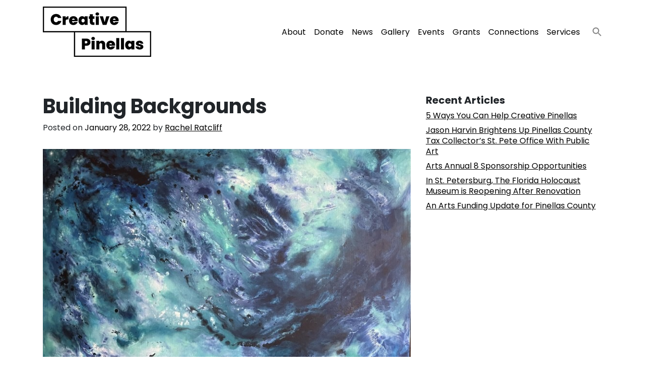

--- FILE ---
content_type: text/html; charset=UTF-8
request_url: https://creativepinellas.org/magazine/building-backgrounds/
body_size: 14650
content:
<!DOCTYPE html>
<html lang="en-US">
<head>
	<meta charset="UTF-8">
	<meta name="viewport" content="width=device-width, initial-scale=1, shrink-to-fit=no">
	<link rel="profile" href="http://gmpg.org/xfn/11">
	<meta name='robots' content='index, follow, max-image-preview:large, max-snippet:-1, max-video-preview:-1' />

	<!-- This site is optimized with the Yoast SEO Premium plugin v25.7.1 (Yoast SEO v25.7) - https://yoast.com/wordpress/plugins/seo/ -->
	<title>Building Backgrounds - Creative Pinellas</title>
	<link rel="canonical" href="https://creativepinellas.org/magazine/building-backgrounds/" />
	<meta property="og:locale" content="en_US" />
	<meta property="og:type" content="article" />
	<meta property="og:title" content="Building Backgrounds" />
	<meta property="og:description" content="One way that I go about making my paintings is by painting a whole background first. It’s not always possible but when the project allows for it it’s very satisfying.... Read More" />
	<meta property="og:url" content="https://creativepinellas.org/magazine/building-backgrounds/" />
	<meta property="og:site_name" content="Creative Pinellas" />
	<meta property="article:modified_time" content="2022-02-09T17:32:40+00:00" />
	<meta property="og:image" content="https://creativepinellas.org/wp-content/uploads/2022/01/6F44FDC3-11BB-4363-A0D8-98F403CF219E-scaled.jpeg" />
	<meta property="og:image:width" content="2560" />
	<meta property="og:image:height" content="1888" />
	<meta property="og:image:type" content="image/jpeg" />
	<meta name="twitter:card" content="summary_large_image" />
	<meta name="twitter:label1" content="Est. reading time" />
	<meta name="twitter:data1" content="1 minute" />
	<script type="application/ld+json" class="yoast-schema-graph">{"@context":"https://schema.org","@graph":[{"@type":"WebPage","@id":"https://creativepinellas.org/magazine/building-backgrounds/","url":"https://creativepinellas.org/magazine/building-backgrounds/","name":"Building Backgrounds - Creative Pinellas","isPartOf":{"@id":"https://creativepinellas.org/#website"},"primaryImageOfPage":{"@id":"https://creativepinellas.org/magazine/building-backgrounds/#primaryimage"},"image":{"@id":"https://creativepinellas.org/magazine/building-backgrounds/#primaryimage"},"thumbnailUrl":"https://creativepinellas.org/wp-content/uploads/2022/01/6F44FDC3-11BB-4363-A0D8-98F403CF219E-scaled.jpeg","datePublished":"2022-01-28T23:45:00+00:00","dateModified":"2022-02-09T17:32:40+00:00","breadcrumb":{"@id":"https://creativepinellas.org/magazine/building-backgrounds/#breadcrumb"},"inLanguage":"en-US","potentialAction":[{"@type":"ReadAction","target":["https://creativepinellas.org/magazine/building-backgrounds/"]}]},{"@type":"ImageObject","inLanguage":"en-US","@id":"https://creativepinellas.org/magazine/building-backgrounds/#primaryimage","url":"https://creativepinellas.org/wp-content/uploads/2022/01/6F44FDC3-11BB-4363-A0D8-98F403CF219E-scaled.jpeg","contentUrl":"https://creativepinellas.org/wp-content/uploads/2022/01/6F44FDC3-11BB-4363-A0D8-98F403CF219E-scaled.jpeg","width":3888,"height":2868},{"@type":"BreadcrumbList","@id":"https://creativepinellas.org/magazine/building-backgrounds/#breadcrumb","itemListElement":[{"@type":"ListItem","position":1,"name":"Home","item":"https://creativepinellas.org/"},{"@type":"ListItem","position":2,"name":"Articles","item":"https://creativepinellas.org/magazine/"},{"@type":"ListItem","position":3,"name":"Building Backgrounds"}]},{"@type":"WebSite","@id":"https://creativepinellas.org/#website","url":"https://creativepinellas.org/","name":"Creative Pinellas","description":"Uplifiting Art and Artists all Across Pinellas County","publisher":{"@id":"https://creativepinellas.org/#organization"},"potentialAction":[{"@type":"SearchAction","target":{"@type":"EntryPoint","urlTemplate":"https://creativepinellas.org/?s={search_term_string}"},"query-input":{"@type":"PropertyValueSpecification","valueRequired":true,"valueName":"search_term_string"}}],"inLanguage":"en-US"},{"@type":"Organization","@id":"https://creativepinellas.org/#organization","name":"Creative Pinellas","url":"https://creativepinellas.org/","logo":{"@type":"ImageObject","inLanguage":"en-US","@id":"https://creativepinellas.org/#/schema/logo/image/","url":"https://creativepinellas.org/wp-content/uploads/2021/05/creative-pinellas-logo.png","contentUrl":"https://creativepinellas.org/wp-content/uploads/2021/05/creative-pinellas-logo.png","width":215,"height":100,"caption":"Creative Pinellas"},"image":{"@id":"https://creativepinellas.org/#/schema/logo/image/"}}]}</script>
	<!-- / Yoast SEO Premium plugin. -->


<link rel='dns-prefetch' href='//www.googletagmanager.com' />
<link rel='dns-prefetch' href='//fonts.googleapis.com' />
<link rel="alternate" type="application/rss+xml" title="Creative Pinellas &raquo; Feed" href="https://creativepinellas.org/feed/" />
<link rel="alternate" type="application/rss+xml" title="Creative Pinellas &raquo; Comments Feed" href="https://creativepinellas.org/comments/feed/" />
<link rel="alternate" type="text/calendar" title="Creative Pinellas &raquo; iCal Feed" href="https://creativepinellas.org/events/?ical=1" />
<link rel="alternate" title="oEmbed (JSON)" type="application/json+oembed" href="https://creativepinellas.org/wp-json/oembed/1.0/embed?url=https%3A%2F%2Fcreativepinellas.org%2Fmagazine%2Fbuilding-backgrounds%2F" />
<link rel="alternate" title="oEmbed (XML)" type="text/xml+oembed" href="https://creativepinellas.org/wp-json/oembed/1.0/embed?url=https%3A%2F%2Fcreativepinellas.org%2Fmagazine%2Fbuilding-backgrounds%2F&#038;format=xml" />
<style id='wp-img-auto-sizes-contain-inline-css'>
img:is([sizes=auto i],[sizes^="auto," i]){contain-intrinsic-size:3000px 1500px}
/*# sourceURL=wp-img-auto-sizes-contain-inline-css */
</style>
<link rel='stylesheet' id='embed-pdf-viewer-css' href='https://creativepinellas.org/wp-content/plugins/embed-pdf-viewer/css/embed-pdf-viewer.css?ver=2.4.6' media='screen' />
<link rel='stylesheet' id='tribe-events-pro-mini-calendar-block-styles-css' href='https://creativepinellas.org/wp-content/plugins/events-calendar-pro/build/css/tribe-events-pro-mini-calendar-block.css?ver=7.6.3' media='all' />
<style id='wp-emoji-styles-inline-css'>

	img.wp-smiley, img.emoji {
		display: inline !important;
		border: none !important;
		box-shadow: none !important;
		height: 1em !important;
		width: 1em !important;
		margin: 0 0.07em !important;
		vertical-align: -0.1em !important;
		background: none !important;
		padding: 0 !important;
	}
/*# sourceURL=wp-emoji-styles-inline-css */
</style>
<link rel='stylesheet' id='wp-block-library-css' href='https://creativepinellas.org/wp-includes/css/dist/block-library/style.min.css?ver=6.9' media='all' />
<style id='global-styles-inline-css'>
:root{--wp--preset--aspect-ratio--square: 1;--wp--preset--aspect-ratio--4-3: 4/3;--wp--preset--aspect-ratio--3-4: 3/4;--wp--preset--aspect-ratio--3-2: 3/2;--wp--preset--aspect-ratio--2-3: 2/3;--wp--preset--aspect-ratio--16-9: 16/9;--wp--preset--aspect-ratio--9-16: 9/16;--wp--preset--color--black: #000000;--wp--preset--color--cyan-bluish-gray: #abb8c3;--wp--preset--color--white: #ffffff;--wp--preset--color--pale-pink: #f78da7;--wp--preset--color--vivid-red: #cf2e2e;--wp--preset--color--luminous-vivid-orange: #ff6900;--wp--preset--color--luminous-vivid-amber: #fcb900;--wp--preset--color--light-green-cyan: #7bdcb5;--wp--preset--color--vivid-green-cyan: #00d084;--wp--preset--color--pale-cyan-blue: #8ed1fc;--wp--preset--color--vivid-cyan-blue: #0693e3;--wp--preset--color--vivid-purple: #9b51e0;--wp--preset--gradient--vivid-cyan-blue-to-vivid-purple: linear-gradient(135deg,rgb(6,147,227) 0%,rgb(155,81,224) 100%);--wp--preset--gradient--light-green-cyan-to-vivid-green-cyan: linear-gradient(135deg,rgb(122,220,180) 0%,rgb(0,208,130) 100%);--wp--preset--gradient--luminous-vivid-amber-to-luminous-vivid-orange: linear-gradient(135deg,rgb(252,185,0) 0%,rgb(255,105,0) 100%);--wp--preset--gradient--luminous-vivid-orange-to-vivid-red: linear-gradient(135deg,rgb(255,105,0) 0%,rgb(207,46,46) 100%);--wp--preset--gradient--very-light-gray-to-cyan-bluish-gray: linear-gradient(135deg,rgb(238,238,238) 0%,rgb(169,184,195) 100%);--wp--preset--gradient--cool-to-warm-spectrum: linear-gradient(135deg,rgb(74,234,220) 0%,rgb(151,120,209) 20%,rgb(207,42,186) 40%,rgb(238,44,130) 60%,rgb(251,105,98) 80%,rgb(254,248,76) 100%);--wp--preset--gradient--blush-light-purple: linear-gradient(135deg,rgb(255,206,236) 0%,rgb(152,150,240) 100%);--wp--preset--gradient--blush-bordeaux: linear-gradient(135deg,rgb(254,205,165) 0%,rgb(254,45,45) 50%,rgb(107,0,62) 100%);--wp--preset--gradient--luminous-dusk: linear-gradient(135deg,rgb(255,203,112) 0%,rgb(199,81,192) 50%,rgb(65,88,208) 100%);--wp--preset--gradient--pale-ocean: linear-gradient(135deg,rgb(255,245,203) 0%,rgb(182,227,212) 50%,rgb(51,167,181) 100%);--wp--preset--gradient--electric-grass: linear-gradient(135deg,rgb(202,248,128) 0%,rgb(113,206,126) 100%);--wp--preset--gradient--midnight: linear-gradient(135deg,rgb(2,3,129) 0%,rgb(40,116,252) 100%);--wp--preset--font-size--small: 13px;--wp--preset--font-size--medium: 20px;--wp--preset--font-size--large: 36px;--wp--preset--font-size--x-large: 42px;--wp--preset--spacing--20: 0.44rem;--wp--preset--spacing--30: 0.67rem;--wp--preset--spacing--40: 1rem;--wp--preset--spacing--50: 1.5rem;--wp--preset--spacing--60: 2.25rem;--wp--preset--spacing--70: 3.38rem;--wp--preset--spacing--80: 5.06rem;--wp--preset--shadow--natural: 6px 6px 9px rgba(0, 0, 0, 0.2);--wp--preset--shadow--deep: 12px 12px 50px rgba(0, 0, 0, 0.4);--wp--preset--shadow--sharp: 6px 6px 0px rgba(0, 0, 0, 0.2);--wp--preset--shadow--outlined: 6px 6px 0px -3px rgb(255, 255, 255), 6px 6px rgb(0, 0, 0);--wp--preset--shadow--crisp: 6px 6px 0px rgb(0, 0, 0);}:where(.is-layout-flex){gap: 0.5em;}:where(.is-layout-grid){gap: 0.5em;}body .is-layout-flex{display: flex;}.is-layout-flex{flex-wrap: wrap;align-items: center;}.is-layout-flex > :is(*, div){margin: 0;}body .is-layout-grid{display: grid;}.is-layout-grid > :is(*, div){margin: 0;}:where(.wp-block-columns.is-layout-flex){gap: 2em;}:where(.wp-block-columns.is-layout-grid){gap: 2em;}:where(.wp-block-post-template.is-layout-flex){gap: 1.25em;}:where(.wp-block-post-template.is-layout-grid){gap: 1.25em;}.has-black-color{color: var(--wp--preset--color--black) !important;}.has-cyan-bluish-gray-color{color: var(--wp--preset--color--cyan-bluish-gray) !important;}.has-white-color{color: var(--wp--preset--color--white) !important;}.has-pale-pink-color{color: var(--wp--preset--color--pale-pink) !important;}.has-vivid-red-color{color: var(--wp--preset--color--vivid-red) !important;}.has-luminous-vivid-orange-color{color: var(--wp--preset--color--luminous-vivid-orange) !important;}.has-luminous-vivid-amber-color{color: var(--wp--preset--color--luminous-vivid-amber) !important;}.has-light-green-cyan-color{color: var(--wp--preset--color--light-green-cyan) !important;}.has-vivid-green-cyan-color{color: var(--wp--preset--color--vivid-green-cyan) !important;}.has-pale-cyan-blue-color{color: var(--wp--preset--color--pale-cyan-blue) !important;}.has-vivid-cyan-blue-color{color: var(--wp--preset--color--vivid-cyan-blue) !important;}.has-vivid-purple-color{color: var(--wp--preset--color--vivid-purple) !important;}.has-black-background-color{background-color: var(--wp--preset--color--black) !important;}.has-cyan-bluish-gray-background-color{background-color: var(--wp--preset--color--cyan-bluish-gray) !important;}.has-white-background-color{background-color: var(--wp--preset--color--white) !important;}.has-pale-pink-background-color{background-color: var(--wp--preset--color--pale-pink) !important;}.has-vivid-red-background-color{background-color: var(--wp--preset--color--vivid-red) !important;}.has-luminous-vivid-orange-background-color{background-color: var(--wp--preset--color--luminous-vivid-orange) !important;}.has-luminous-vivid-amber-background-color{background-color: var(--wp--preset--color--luminous-vivid-amber) !important;}.has-light-green-cyan-background-color{background-color: var(--wp--preset--color--light-green-cyan) !important;}.has-vivid-green-cyan-background-color{background-color: var(--wp--preset--color--vivid-green-cyan) !important;}.has-pale-cyan-blue-background-color{background-color: var(--wp--preset--color--pale-cyan-blue) !important;}.has-vivid-cyan-blue-background-color{background-color: var(--wp--preset--color--vivid-cyan-blue) !important;}.has-vivid-purple-background-color{background-color: var(--wp--preset--color--vivid-purple) !important;}.has-black-border-color{border-color: var(--wp--preset--color--black) !important;}.has-cyan-bluish-gray-border-color{border-color: var(--wp--preset--color--cyan-bluish-gray) !important;}.has-white-border-color{border-color: var(--wp--preset--color--white) !important;}.has-pale-pink-border-color{border-color: var(--wp--preset--color--pale-pink) !important;}.has-vivid-red-border-color{border-color: var(--wp--preset--color--vivid-red) !important;}.has-luminous-vivid-orange-border-color{border-color: var(--wp--preset--color--luminous-vivid-orange) !important;}.has-luminous-vivid-amber-border-color{border-color: var(--wp--preset--color--luminous-vivid-amber) !important;}.has-light-green-cyan-border-color{border-color: var(--wp--preset--color--light-green-cyan) !important;}.has-vivid-green-cyan-border-color{border-color: var(--wp--preset--color--vivid-green-cyan) !important;}.has-pale-cyan-blue-border-color{border-color: var(--wp--preset--color--pale-cyan-blue) !important;}.has-vivid-cyan-blue-border-color{border-color: var(--wp--preset--color--vivid-cyan-blue) !important;}.has-vivid-purple-border-color{border-color: var(--wp--preset--color--vivid-purple) !important;}.has-vivid-cyan-blue-to-vivid-purple-gradient-background{background: var(--wp--preset--gradient--vivid-cyan-blue-to-vivid-purple) !important;}.has-light-green-cyan-to-vivid-green-cyan-gradient-background{background: var(--wp--preset--gradient--light-green-cyan-to-vivid-green-cyan) !important;}.has-luminous-vivid-amber-to-luminous-vivid-orange-gradient-background{background: var(--wp--preset--gradient--luminous-vivid-amber-to-luminous-vivid-orange) !important;}.has-luminous-vivid-orange-to-vivid-red-gradient-background{background: var(--wp--preset--gradient--luminous-vivid-orange-to-vivid-red) !important;}.has-very-light-gray-to-cyan-bluish-gray-gradient-background{background: var(--wp--preset--gradient--very-light-gray-to-cyan-bluish-gray) !important;}.has-cool-to-warm-spectrum-gradient-background{background: var(--wp--preset--gradient--cool-to-warm-spectrum) !important;}.has-blush-light-purple-gradient-background{background: var(--wp--preset--gradient--blush-light-purple) !important;}.has-blush-bordeaux-gradient-background{background: var(--wp--preset--gradient--blush-bordeaux) !important;}.has-luminous-dusk-gradient-background{background: var(--wp--preset--gradient--luminous-dusk) !important;}.has-pale-ocean-gradient-background{background: var(--wp--preset--gradient--pale-ocean) !important;}.has-electric-grass-gradient-background{background: var(--wp--preset--gradient--electric-grass) !important;}.has-midnight-gradient-background{background: var(--wp--preset--gradient--midnight) !important;}.has-small-font-size{font-size: var(--wp--preset--font-size--small) !important;}.has-medium-font-size{font-size: var(--wp--preset--font-size--medium) !important;}.has-large-font-size{font-size: var(--wp--preset--font-size--large) !important;}.has-x-large-font-size{font-size: var(--wp--preset--font-size--x-large) !important;}
/*# sourceURL=global-styles-inline-css */
</style>

<style id='classic-theme-styles-inline-css'>
/*! This file is auto-generated */
.wp-block-button__link{color:#fff;background-color:#32373c;border-radius:9999px;box-shadow:none;text-decoration:none;padding:calc(.667em + 2px) calc(1.333em + 2px);font-size:1.125em}.wp-block-file__button{background:#32373c;color:#fff;text-decoration:none}
/*# sourceURL=/wp-includes/css/classic-themes.min.css */
</style>
<link rel='stylesheet' id='leaflet-css-css' href='https://creativepinellas.org/wp-content/plugins/meow-lightbox/app/style.min.css?ver=1754175787' media='all' />
<link rel='stylesheet' id='ivory-search-styles-css' href='https://creativepinellas.org/wp-content/plugins/add-search-to-menu/public/css/ivory-search.min.css?ver=5.5.11' media='all' />
<link rel='stylesheet' id='understrap-styles-css' href='https://creativepinellas.org/wp-content/themes/creative-theme/css/theme.min.css?ver=1.0.1745868531' media='all' />
<link rel='stylesheet' id='creative-fonts-css' href='https://fonts.googleapis.com/css2?family=Poppins:ital,wght@0,300;0,400;0,700;1,400&#038;display=swap' media='all' />
<link rel='stylesheet' id='meks-social-widget-css' href='https://creativepinellas.org/wp-content/plugins/meks-smart-social-widget/css/style.css?ver=1.6.5' media='all' />
<script src="https://creativepinellas.org/wp-includes/js/dist/hooks.min.js?ver=dd5603f07f9220ed27f1" id="wp-hooks-js"></script>
<script src="https://creativepinellas.org/wp-includes/js/dist/i18n.min.js?ver=c26c3dc7bed366793375" id="wp-i18n-js"></script>
<script id="wp-i18n-js-after">
wp.i18n.setLocaleData( { 'text direction\u0004ltr': [ 'ltr' ] } );
//# sourceURL=wp-i18n-js-after
</script>
<script id="mwl-build-js-js-extra">
var mwl_settings = {"api_url":"https://creativepinellas.org/wp-json/meow-lightbox/v1/","rest_nonce":"81327d8b84","plugin_url":"https://creativepinellas.org/wp-content/plugins/meow-lightbox/classes/","settings":{"rtf_slider_fix":false,"engine":"default","backdrop_opacity":85,"theme":"dark","orientation":"auto","selector":".entry-content, .gallery, .mgl-gallery, .wp-block-gallery,  .wp-block-image","selector_ahead":false,"deep_linking":false,"deep_linking_slug":"mwl","social_sharing":false,"social_sharing_facebook":true,"social_sharing_twitter":true,"social_sharing_pinterest":true,"separate_galleries":false,"animation_toggle":"none","animation_speed":"normal","low_res_placeholder":false,"wordpress_big_image":false,"right_click_protection":true,"magnification":true,"anti_selector":".blog, .archive, .emoji, .attachment-post-image, .no-lightbox, a img","preloading":false,"download_link":false,"caption_source":"caption","caption_ellipsis":false,"exif":{"title":false,"caption":false,"camera":false,"lens":false,"date":false,"date_timezone":false,"shutter_speed":false,"aperture":false,"focal_length":false,"iso":false,"keywords":false},"slideshow":{"enabled":false,"timer":3000},"map":{"enabled":false}}};
//# sourceURL=mwl-build-js-js-extra
</script>
<script src="https://creativepinellas.org/wp-content/plugins/meow-lightbox/app/lightbox.js?ver=1754175787" id="mwl-build-js-js"></script>
<script src="https://creativepinellas.org/wp-includes/js/jquery/jquery.min.js?ver=3.7.1" id="jquery-core-js"></script>
<script src="https://creativepinellas.org/wp-includes/js/jquery/jquery-migrate.min.js?ver=3.4.1" id="jquery-migrate-js"></script>

<!-- Google tag (gtag.js) snippet added by Site Kit -->
<!-- Google Analytics snippet added by Site Kit -->
<script src="https://www.googletagmanager.com/gtag/js?id=GT-P3HTGCM" id="google_gtagjs-js" async></script>
<script id="google_gtagjs-js-after">
window.dataLayer = window.dataLayer || [];function gtag(){dataLayer.push(arguments);}
gtag("set","linker",{"domains":["creativepinellas.org"]});
gtag("js", new Date());
gtag("set", "developer_id.dZTNiMT", true);
gtag("config", "GT-P3HTGCM", {"googlesitekit_post_type":"journal"});
//# sourceURL=google_gtagjs-js-after
</script>
<link rel="https://api.w.org/" href="https://creativepinellas.org/wp-json/" /><link rel="EditURI" type="application/rsd+xml" title="RSD" href="https://creativepinellas.org/xmlrpc.php?rsd" />
<link rel='shortlink' href='https://creativepinellas.org/?p=10033' />
<meta name="generator" content="Site Kit by Google 1.168.0" /><meta name="et-api-version" content="v1"><meta name="et-api-origin" content="https://creativepinellas.org"><link rel="https://theeventscalendar.com/" href="https://creativepinellas.org/wp-json/tribe/tickets/v1/" /><meta name="tec-api-version" content="v1"><meta name="tec-api-origin" content="https://creativepinellas.org"><link rel="alternate" href="https://creativepinellas.org/wp-json/tribe/events/v1/" /><meta name="mobile-web-app-capable" content="yes">
<meta name="apple-mobile-web-app-capable" content="yes">
<meta name="apple-mobile-web-app-title" content="Creative Pinellas - Uplifiting Art and Artists all Across Pinellas County">
<script type="text/javascript" src="//script.crazyegg.com/pages/scripts/0118/0395.js" async="async"></script><link rel="icon" href="https://creativepinellas.org/wp-content/uploads/2021/08/cropped-Texture-1a-32x32.png" sizes="32x32" />
<link rel="icon" href="https://creativepinellas.org/wp-content/uploads/2021/08/cropped-Texture-1a-192x192.png" sizes="192x192" />
<link rel="apple-touch-icon" href="https://creativepinellas.org/wp-content/uploads/2021/08/cropped-Texture-1a-180x180.png" />
<meta name="msapplication-TileImage" content="https://creativepinellas.org/wp-content/uploads/2021/08/cropped-Texture-1a-270x270.png" />
		<style id="wp-custom-css">
			/* Testing iphone fixes */

.tribe-common-c-btn {
    color: #000 !important;
}

.wp-caption-text {
    font-size: 0.9rem;
    margin-top: 0.5rem;
    font-family: 'Poppins';
    font-style: italic;
    text-align: center;
}

.genre-section h2 {
    color: #fff;
    background: #000 !important;
    padding: 1rem;
}

.aligncenter img {
    margin: 0 auto !important;
    display: block;
}

.page-template-magazine .feature-meta {
    margin-bottom: 1rem;
}

.wp-caption {
    font-size: inherit;
    margin: 2rem auto;
}

.journal iframe {
    margin: 2rem 0;
}

svg.tribe-common-c-svgicon.tribe-common-c-svgicon--cal-export.tribe-events-c-subscribe-dropdown__export-icon {
    display: none;
}

@media (min-width: 1280px){
	.row.equal {
    display: flex;
    flex-wrap: wrap;
  }
	
	.featured-event {
    min-height: 485px;
    position: relative;
    padding: 1rem;
    height: 100%;
	}
	
	svg.search-icon {
    margin-top: 0.5rem;
    margin-left: 1rem;
}
}

		</style>
		</head>
<!-- Handcrafted with love by Chris Jenkins. Questions? Email me: digitalprecipice@gmail.com -->
<body class="wp-singular journal-template-default single single-journal postid-10033 wp-custom-logo wp-embed-responsive wp-theme-creative-theme tribe-no-js tec-no-tickets-on-recurring tec-no-rsvp-on-recurring creative-theme group-blog tribe-theme-creative-theme" itemscope itemtype="http://schema.org/WebSite"><script type="application/javascript" id="mwl-data-script">
var mwl_data = {"51":{"success":true,"file":"https:\/\/creativepinellas.org\/wp-content\/uploads\/2021\/05\/creative-pinellas-logo.png","file_srcset":false,"file_sizes":"(max-width: 215px) 100vw, 215px","dimension":{"width":215,"height":100},"download_link":"https:\/\/creativepinellas.org\/wp-content\/uploads\/2021\/05\/creative-pinellas-logo.png","data":{"id":51,"title":"creative-pinellas-logo","caption":"","description":"","gps":"N\/A","copyright":"N\/A","camera":"N\/A","date":"","lens":"N\/A","aperture":"N\/A","focal_length":"N\/A","iso":"N\/A","shutter_speed":"N\/A","keywords":"N\/A"}},"10034":{"success":true,"file":"https:\/\/creativepinellas.org\/wp-content\/uploads\/2022\/01\/6F44FDC3-11BB-4363-A0D8-98F403CF219E-scaled.jpeg","file_srcset":false,"file_sizes":"(max-width: 3888px) 100vw, 3888px","dimension":{"width":3888,"height":2868},"download_link":"https:\/\/creativepinellas.org\/wp-content\/uploads\/2022\/01\/6F44FDC3-11BB-4363-A0D8-98F403CF219E-scaled.jpeg","data":{"id":10034,"title":"6F44FDC3-11BB-4363-A0D8-98F403CF219E","caption":"","description":"","gps":"N\/A","copyright":"N\/A","camera":"N\/A","date":"","lens":"N\/A","aperture":"N\/A","focal_length":"N\/A","iso":"N\/A","shutter_speed":"N\/A","keywords":"N\/A"}}};
</script>

<div data-rocket-location-hash="d54271b5b7549248814ace11733a455e" class="site" id="page">

	
	<!--  -->
	<!-- ******************* The Navbar Area ******************* -->
	<div data-rocket-location-hash="f8cf87bf73ea7b89adf0fad2e85713db" id="wrapper-navbar">

		<a class="skip-link sr-only sr-only-focusable" href="#content">Skip to content</a>

		<nav id="main-nav" class="navbar navbar-expand-md navbar-light" aria-labelledby="main-nav-label">

			<h2 id="main-nav-label" class="sr-only">
				Main Navigation			</h2>

					<div data-rocket-location-hash="c2b2a1461d8b94e639cd80a05325878c" class="container">
		
					<!-- Your site title as branding in the menu -->
					<a href="https://creativepinellas.org/" class="navbar-brand custom-logo-link" rel="home" data-wpel-link="internal"><img width="215" height="100" src="https://creativepinellas.org/wp-content/uploads/2021/05/creative-pinellas-logo.png" class="custom-logo wp-image-51" alt="Creative Pinellas" decoding="async" data-mwl-img-id="51" /></a>					<!-- end custom logo -->

				<button class="navbar-toggler" type="button" data-toggle="collapse" data-target="#navbarNavDropdown" aria-controls="navbarNavDropdown" aria-expanded="false" aria-label="Toggle navigation">
					<span class="navbar-toggler-icon"></span>
				</button>

				<!-- The WordPress Menu goes here -->
				<div id="navbarNavDropdown" class="collapse navbar-collapse"><ul id="main-menu" class="navbar-nav ml-auto"><li itemscope="itemscope" itemtype="https://www.schema.org/SiteNavigationElement" id="menu-item-71" class="menu-item menu-item-type-post_type menu-item-object-page menu-item-71 nav-item"><a title="About" href="https://creativepinellas.org/about/" class="nav-link" data-wpel-link="internal">About</a></li>
<li itemscope="itemscope" itemtype="https://www.schema.org/SiteNavigationElement" id="menu-item-101649" class="menu-item menu-item-type-custom menu-item-object-custom menu-item-101649 nav-item"><a title="Donate" href="https://creativepinellas.org/donate/" class="nav-link" data-wpel-link="internal">Donate</a></li>
<li itemscope="itemscope" itemtype="https://www.schema.org/SiteNavigationElement" id="menu-item-101389" class="menu-item menu-item-type-custom menu-item-object-custom menu-item-101389 nav-item"><a title="News" href="https://creativepinellas.org/event/in-the-news-recent-coverage-about-creative-pinellas/" class="nav-link" data-wpel-link="internal">News</a></li>
<li itemscope="itemscope" itemtype="https://www.schema.org/SiteNavigationElement" id="menu-item-87844" class="menu-item menu-item-type-post_type menu-item-object-page menu-item-87844 nav-item"><a title="Gallery" href="https://creativepinellas.org/gallery/" class="nav-link" data-wpel-link="internal">Gallery</a></li>
<li itemscope="itemscope" itemtype="https://www.schema.org/SiteNavigationElement" id="menu-item-74" class="menu-item menu-item-type-custom menu-item-object-custom menu-item-74 nav-item"><a title="Events" href="https://creativepinellas.org/events/" class="nav-link" data-wpel-link="internal">Events</a></li>
<li itemscope="itemscope" itemtype="https://www.schema.org/SiteNavigationElement" id="menu-item-72" class="menu-item menu-item-type-post_type menu-item-object-page menu-item-72 nav-item"><a title="Grants" href="https://creativepinellas.org/opportunities/" class="nav-link" data-wpel-link="internal">Grants</a></li>
<li itemscope="itemscope" itemtype="https://www.schema.org/SiteNavigationElement" id="menu-item-80" class="menu-item menu-item-type-post_type menu-item-object-page menu-item-80 nav-item"><a title="Connections" href="https://creativepinellas.org/education/" class="nav-link" data-wpel-link="internal">Connections</a></li>
<li itemscope="itemscope" itemtype="https://www.schema.org/SiteNavigationElement" id="menu-item-101040" class="menu-item menu-item-type-post_type menu-item-object-page menu-item-101040 nav-item"><a title="Services" href="https://creativepinellas.org/services/" class="nav-link" data-wpel-link="internal">Services</a></li>
<li class="astm-search-menu is-menu is-dropdown menu-item"><a href="#" role="button" aria-label="Search Icon Link"><svg width="20" height="20" class="search-icon" role="img" viewbox="2 9 20 5" focusable="false" aria-label="Search">
						<path class="search-icon-path" d="M15.5 14h-.79l-.28-.27C15.41 12.59 16 11.11 16 9.5 16 5.91 13.09 3 9.5 3S3 5.91 3 9.5 5.91 16 9.5 16c1.61 0 3.09-.59 4.23-1.57l.27.28v.79l5 4.99L20.49 19l-4.99-5zm-6 0C7.01 14 5 11.99 5 9.5S7.01 5 9.5 5 14 7.01 14 9.5 11.99 14 9.5 14z"></path></svg></a><form  class="is-search-form is-form-style is-form-style-3 is-form-id-0" action="https://creativepinellas.org/" method="get" role="search" ><label for="is-search-input-0"><span class="is-screen-reader-text">Search for:</span><input  type="search" id="is-search-input-0" name="s" value="" class="is-search-input" placeholder="Search here..." autocomplete=off /></label><button type="submit" class="is-search-submit"><span class="is-screen-reader-text">Search Button</span><span class="is-search-icon"><svg focusable="false" aria-label="Search" xmlns="http://www.w3.org/2000/svg" viewbox="0 0 24 24" width="24px"><path d="M15.5 14h-.79l-.28-.27C15.41 12.59 16 11.11 16 9.5 16 5.91 13.09 3 9.5 3S3 5.91 3 9.5 5.91 16 9.5 16c1.61 0 3.09-.59 4.23-1.57l.27.28v.79l5 4.99L20.49 19l-4.99-5zm-6 0C7.01 14 5 11.99 5 9.5S7.01 5 9.5 5 14 7.01 14 9.5 11.99 14 9.5 14z"></path></svg></span></button></form><div class="search-close"></div></li></ul></div>						</div><!-- .container -->
			
		</nav><!-- .site-navigation -->

	</div><!-- #wrapper-navbar end -->

<div data-rocket-location-hash="6bcef057f1ce35ded3f3a62e5a306da8" class="wrapper" id="single-wrapper">

	<div data-rocket-location-hash="f36d54a135eafd6a08f37f0ec5d729b8" class="container" id="content" tabindex="-1">

		<div class="row">

			<!-- Do the left sidebar check -->
			<div class="col-md-8 content-area" id="primary">

			<main class="site-main" id="main">

				
<article class="post-10033 journal type-journal status-publish has-post-thumbnail hentry genre-grantee-story year-emerging-artist-grant-22" id="post-10033">

	<header class="entry-header">

		<h1 class="entry-title">Building Backgrounds</h1>
		<div class="entry-meta">

			<!--fwp-loop-->
<span class="posted-on">Posted on <a href="https://creativepinellas.org/magazine/building-backgrounds/" rel="bookmark" data-wpel-link="internal"><time class="entry-date published" datetime="2022-01-28T18:45:00-05:00">January 28, 2022</time></a></span><span class="byline"> by<span class="author vcard"> <a class="url fn n" href="https://creativepinellas.org/artist/rachel-ratcliff/" data-wpel-link="internal">Rachel Ratcliff</a></span></span>
		</div><!-- .entry-meta -->

	</header><!-- .entry-header -->

	<figure class="wp-caption fsmcfi-fig featured"><img width="760" height="430" src="https://creativepinellas.org/wp-content/uploads/2022/01/6F44FDC3-11BB-4363-A0D8-98F403CF219E-760x430.jpeg" class="attachment-feat-single size-feat-single wp-image-10034 wp-post-image" alt="" decoding="async" fetchpriority="high" data-mwl-img-id="10034" /></figure>
	<div class="entry-content">
				
		<p><span style="font-weight: 400;">One way that I go about making my paintings is by painting a whole background first. It’s not always possible but when the project allows for it it’s very satisfying. It’s a little bit like laying a foundation for a building. The vibe you set in your background sets the mood for the finished painting. </span></p>
<p><span style="font-weight: 400;">Sometimes, when hanging with friends or family, people ask if they can help by doing backgrounds for me. I hardly want to share because this is the fun part! Seriously though, it’s a great way to include my kids and people I care about in </span><span style="font-weight: 400;">the art that I love.</span></p>
<p>&nbsp;</p>
<p><img decoding="async" class="wp-image-10034 alignnone" src="https://creativepinellas.org/wp-content/uploads/2022/01/6F44FDC3-11BB-4363-A0D8-98F403CF219E-300x221.jpeg" alt="" width="958" height="706" srcset="https://creativepinellas.org/wp-content/uploads/2022/01/6F44FDC3-11BB-4363-A0D8-98F403CF219E-300x221.jpeg 300w, https://creativepinellas.org/wp-content/uploads/2022/01/6F44FDC3-11BB-4363-A0D8-98F403CF219E-1024x755.jpeg 1024w, https://creativepinellas.org/wp-content/uploads/2022/01/6F44FDC3-11BB-4363-A0D8-98F403CF219E-768x567.jpeg 768w, https://creativepinellas.org/wp-content/uploads/2022/01/6F44FDC3-11BB-4363-A0D8-98F403CF219E-1536x1133.jpeg 1536w, https://creativepinellas.org/wp-content/uploads/2022/01/6F44FDC3-11BB-4363-A0D8-98F403CF219E-2048x1511.jpeg 2048w" sizes="(max-width: 958px) 100vw, 958px" /></p>
<p><span style="font-weight: 400;">If you use plastic wrap on wet paint it creates all kinds of cool textures. Sprinkle a little salt to get interesting and as it melts it spreads and blends the paint in ways a brush never could. </span></p>
<p><span style="font-weight: 400;">One time we accidentally spilled a glass of wine and just worked it into the overall backdrop for the actual painting. I always keep a water spray bottle on hand to mist a wet canvas and watch while the paint swirls around and settles in beautiful and new layers. Prepping a canvas for a background is a great time to experiment with oil pours too. </span></p>
<p><span style="font-weight: 400;">Sometimes I think I know where a painting is going then as the background comes together I see something in the shapes on the canvas and another piece of art entirely is born. </span></p>
<p><span style="font-weight: 400;">So much of this stage of the process is devoted to the simple and intuitive joy of painting. You can just have fun with colors on the canvas and see where it takes you.</span></p>
<p><img decoding="async" class="wp-image-10036 aligncenter" src="https://creativepinellas.org/wp-content/uploads/2022/01/710A91AD-0591-4145-9A96-6A41A3723C58-225x300.jpeg" alt="" width="721" height="961" srcset="https://creativepinellas.org/wp-content/uploads/2022/01/710A91AD-0591-4145-9A96-6A41A3723C58-225x300.jpeg 225w, https://creativepinellas.org/wp-content/uploads/2022/01/710A91AD-0591-4145-9A96-6A41A3723C58-768x1024.jpeg 768w, https://creativepinellas.org/wp-content/uploads/2022/01/710A91AD-0591-4145-9A96-6A41A3723C58-1152x1536.jpeg 1152w, https://creativepinellas.org/wp-content/uploads/2022/01/710A91AD-0591-4145-9A96-6A41A3723C58-1536x2048.jpeg 1536w, https://creativepinellas.org/wp-content/uploads/2022/01/710A91AD-0591-4145-9A96-6A41A3723C58-scaled.jpeg 1920w" sizes="(max-width: 721px) 100vw, 721px" /></p>
<p><a href="https://www.rachelratcliff.com/" data-wpel-link="external" target="_blank" rel="nofollow external noopener noreferrer">https://www.rachelratcliff.com/</a></p>

		
	</div><!-- .entry-content -->

	<footer class="entry-footer">

		
	</footer><!-- .entry-footer -->

</article><!-- #post-## -->
		<nav class="container navigation post-navigation">
			<h2 class="sr-only">Post navigation</h2>
			<div class="row nav-links justify-content-between">
				<span class="nav-previous"><a href="https://creativepinellas.org/magazine/how-i-got-into-the-arts-part-iv-making-a-splash-at-mga/" rel="prev" data-wpel-link="internal"><i class="fa fa-angle-left"></i>&nbsp;How I Got Into the Arts Part IV: Making a Splash at MGA</a></span><span class="nav-next"><a href="https://creativepinellas.org/magazine/impossible-perfection-pt-1/" rel="next" data-wpel-link="internal">Impossible Perfection (Pt.1)&nbsp;<i class="fa fa-angle-right"></i></a></span>			</div><!-- .nav-links -->
		</nav><!-- .navigation -->
		
			</main><!-- #main -->
			</div>
			<!-- Do the right sidebar check -->
				<div class="col-md-4 widget-area" id="right-sidebar" role="complementary">
								<aside id="custom-post-type-recent-posts-2" class="widget widget_recent_entries"><h3 class="widget-title">Recent Articles</h3>			<ul>
													<li>
										<a href="https://creativepinellas.org/magazine/5-ways-you-can-help-creative-pinellas/" data-wpel-link="internal">5 Ways You Can Help Creative Pinellas</a>
														</li>
													<li>
										<a href="https://creativepinellas.org/magazine/jason-harvin-brightens-up-pinellas-county-tax-collectors-st-pete-office-with-public-art/" data-wpel-link="internal">Jason Harvin Brightens Up Pinellas County Tax Collector&#8217;s St. Pete Office With Public Art</a>
														</li>
													<li>
										<a href="https://creativepinellas.org/magazine/arts-annual-8-sponsorship-opportunities/" data-wpel-link="internal">Arts Annual 8 Sponsorship Opportunities</a>
														</li>
													<li>
										<a href="https://creativepinellas.org/magazine/in-st-petersburg-the-florida-holocaust-museum-is-reopening-after-renovation/" data-wpel-link="internal">In St. Petersburg, The Florida Holocaust Museum is Reopening After Renovation</a>
														</li>
													<li>
										<a href="https://creativepinellas.org/magazine/an-arts-funding-update-for-pinellas-county/" data-wpel-link="internal">An Arts Funding Update for Pinellas County</a>
														</li>
							</ul>
			</aside>				</div><!-- #right-sidebar -->

		</div><!-- .row -->

	</div><!-- #content -->

</div><!-- #single-wrapper -->

<section data-rocket-location-hash="831850e2da59fc790f6a587ee9438f66" id="supporters-cta" class="cta-ribbon connect-bg">
	<div data-rocket-location-hash="f117ee89930d3a249ddbfc02370ddefa" class="container">
		<div class="row">
			<div class="col-md-8">
				<h2>Become a Creative Pinellas Supporter</h2>
			</div>
			<div class="col">
													<a href="https://creativepinellas.org/donate/" class="cta cta-default" data-wpel-link="internal">Donate Now</a>
							</div>
		</div>
	</div>
</section>


	<!-- ******************* The Footer Full-width Widget Area ******************* -->

	<div data-rocket-location-hash="3a83ac09bce984849fc5c846b1a0d6d4" class="wrapper" id="wrapper-footer-full">

		<div data-rocket-location-hash="107ac08f21002aba39b3d5916981c341" class="container" id="footer-full-content" tabindex="-1">

			<div class="row">

				<div id="text-6" class="footer-widget widget_text widget-count-5 col-md-4"><h3 class="widget-title">Funded by:</h3>			<div class="textwidget"><p><strong>Sustaining Sponsors</strong></p>
<p><a href="https://dos.fl.gov/cultural/" data-wpel-link="external" target="_blank" rel="nofollow external noopener noreferrer"><img loading="lazy" decoding="async" class="wp-image-100050 alignnone" src="http://creativepinellas.org/wp-content/uploads/2025/07/florida-arts-and-culture-logo-black-horizontal-scaled.png" alt="" width="166" height="57" srcset="https://creativepinellas.org/wp-content/uploads/2025/07/florida-arts-and-culture-logo-black-horizontal-scaled.png 2560w, https://creativepinellas.org/wp-content/uploads/2025/07/florida-arts-and-culture-logo-black-horizontal-300x103.png 300w, https://creativepinellas.org/wp-content/uploads/2025/07/florida-arts-and-culture-logo-black-horizontal-1024x351.png 1024w, https://creativepinellas.org/wp-content/uploads/2025/07/florida-arts-and-culture-logo-black-horizontal-768x263.png 768w, https://creativepinellas.org/wp-content/uploads/2025/07/florida-arts-and-culture-logo-black-horizontal-1536x526.png 1536w, https://creativepinellas.org/wp-content/uploads/2025/07/florida-arts-and-culture-logo-black-horizontal-2048x702.png 2048w" sizes="auto, (max-width: 166px) 100vw, 166px" /></a></p>
<p><img loading="lazy" decoding="async" class="wp-image-99726 alignnone" src="http://creativepinellas.org/wp-content/uploads/2025/07/ARPA-Logo-Blk.png" alt="" width="110" height="110" srcset="https://creativepinellas.org/wp-content/uploads/2025/07/ARPA-Logo-Blk.png 2501w, https://creativepinellas.org/wp-content/uploads/2025/07/ARPA-Logo-Blk-300x300.png 300w, https://creativepinellas.org/wp-content/uploads/2025/07/ARPA-Logo-Blk-1024x1024.png 1024w, https://creativepinellas.org/wp-content/uploads/2025/07/ARPA-Logo-Blk-150x150.png 150w, https://creativepinellas.org/wp-content/uploads/2025/07/ARPA-Logo-Blk-768x768.png 768w, https://creativepinellas.org/wp-content/uploads/2025/07/ARPA-Logo-Blk-270x270.png 270w, https://creativepinellas.org/wp-content/uploads/2025/07/ARPA-Logo-Blk-570x570.png 570w, https://creativepinellas.org/wp-content/uploads/2025/07/ARPA-Logo-Blk-279x279.png 279w, https://creativepinellas.org/wp-content/uploads/2025/07/ARPA-Logo-Blk-1536x1536.png 1536w, https://creativepinellas.org/wp-content/uploads/2025/07/ARPA-Logo-Blk-2048x2048.png 2048w" sizes="auto, (max-width: 110px) 100vw, 110px" /></p>
<p><strong>Contributing Sponsor</strong></p>
<p><img loading="lazy" decoding="async" class="wp-image-99791 alignnone" src="http://creativepinellas.org/wp-content/uploads/2025/07/TBRF_Logo_Black_RGB@4x-scaled.png" alt="" width="109" height="130" srcset="https://creativepinellas.org/wp-content/uploads/2025/07/TBRF_Logo_Black_RGB@4x-scaled.png 2143w, https://creativepinellas.org/wp-content/uploads/2025/07/TBRF_Logo_Black_RGB@4x-251x300.png 251w, https://creativepinellas.org/wp-content/uploads/2025/07/TBRF_Logo_Black_RGB@4x-857x1024.png 857w, https://creativepinellas.org/wp-content/uploads/2025/07/TBRF_Logo_Black_RGB@4x-768x917.png 768w, https://creativepinellas.org/wp-content/uploads/2025/07/TBRF_Logo_Black_RGB@4x-1286x1536.png 1286w, https://creativepinellas.org/wp-content/uploads/2025/07/TBRF_Logo_Black_RGB@4x-1714x2048.png 1714w" sizes="auto, (max-width: 109px) 100vw, 109px" /></p>
</div>
		</div><!-- .footer-widget --><div id="text-10" class="footer-widget widget_text widget-count-5 col-md-4"><h3 class="widget-title">Links</h3>			<div class="textwidget"><p><a href="https://creativepinellas.org/invoices/" data-wpel-link="internal">Submit Invoices</a></p>
<p><a href="https://creativepinellas.org/careers/" data-wpel-link="internal">Careers </a></p>
<p><a href="https://lp.constantcontactpages.com/su/u6wwafo" data-wpel-link="external" target="_blank" rel="nofollow external noopener noreferrer">Sign Up for Our Emails</a></p>
<p><a href="https://creativepinellas.org/donate/" data-wpel-link="internal">Donate to Creative Pinellas</a></p>
<p><a href="https://creativepinellas.org/dashboard/16335/creative-pinellas-board-of-directors-portal/" data-wpel-link="internal">Board Member Login</a></p>
<p><a href="https://creativepinellas.org/dashboard/99811/digital-magazine-writer-portal/" data-wpel-link="internal">Digital Magazine Writer Login</a></p>
<p><a href="https://creativepinellas.org/announcements/100649/current-the-pinellas-county-cultural-plan/" data-wpel-link="internal">Current The Pinellas County Cultural Plan</a></p>
<p><a href="https://creativepinellas.org/connections/90467/from-creativity-to-currency-unraveling-the-economic-thread-of-tampa-st-petersburgs-arts-and-culture/" data-wpel-link="internal">Arts and Economic Prosperity 6</a></p>
</div>
		</div><!-- .footer-widget --><div id="text-7" class="footer-widget widget_text widget-count-5 col-md-4"><h3 class="widget-title">Contact Us</h3>			<div class="textwidget"><p><strong>Creative Pinellas</strong><br />
12211 Walsingham Rd,<br />
Largo, FL 33778</p>
<p><strong>The Gallery at Creative Pinellas<br />
</strong>Wednesday &#8211; Sunday<br />
10am &#8211; 5pm<br />
Holiday Hours: Wednesday-Sunday<br />
10 am-8 pm<br />
12211 Walsingham Rd,<br />
Largo, FL 33778</p>
<p><strong>Call Us:</strong><br />
(727) 582-2172</p>
</div>
		</div><!-- .footer-widget --><div id="text-12" class="footer-widget widget_text widget-count-5 col-md-4"><h3 class="widget-title">Creative Pinellas</h3>			<div class="textwidget"><p>As the Local Arts Agency for Pinellas County, Creative Pinellas and its programs are funded in part by our sustaining sponsors: the Pinellas County Board of County Commissioners, Visit St. Pete-Clearwater, State of Florida through the Division of Arts and Culture and the National Endowment for the Arts, and through the American Rescue Plan Act. Additional support comes from our contributing sponsor, the Tampa Bay Resiliency Fund, and sales of the State of the Arts specialty license plate in Pinellas County.</p>
</div>
		</div><!-- .footer-widget --><div id="mks_social_widget-2" class="footer-widget mks_social_widget widget-count-5 col-md-4"><h3 class="widget-title">Follow  Us</h3>
		
								<ul class="mks_social_widget_ul">
							<li><a href="https://www.facebook.com/CreativePinellas/" title="Facebook" class="socicon-facebook soc_square" target="_blank" rel="noopener nofollow external noreferrer" style="width: 22px; height: 22px; font-size: 16px;line-height:27px;" data-wpel-link="external"><span>facebook</span></a></li>
							<li><a href="https://www.instagram.com/creativepinellas/" title="Instagram" class="socicon-instagram soc_square" target="_blank" rel="noopener nofollow external noreferrer" style="width: 22px; height: 22px; font-size: 16px;line-height:27px;" data-wpel-link="external"><span>instagram</span></a></li>
							<li><a href="https://www.linkedin.com/company/creative-pinellas" title="Linkedin" class="socicon-linkedin soc_square" target="_blank" rel="noopener nofollow external noreferrer" style="width: 22px; height: 22px; font-size: 16px;line-height:27px;" data-wpel-link="external"><span>linkedin</span></a></li>
							<li><a href="https://www.youtube.com/channel/UCG64o0L6WINMJG54QZs2fuA" title="YouTube" class="socicon-youtube soc_square" target="_blank" rel="noopener nofollow external noreferrer" style="width: 22px; height: 22px; font-size: 16px;line-height:27px;" data-wpel-link="external"><span>youtube</span></a></li>
							<li><a href="https://www.twitch.tv/artscoast" title="Twitch" class="socicon-twitch soc_square" target="_blank" rel="noopener nofollow external noreferrer" style="width: 22px; height: 22px; font-size: 16px;line-height:27px;" data-wpel-link="external"><span>twitch</span></a></li>
						</ul>
		

		</div><!-- .footer-widget -->
			</div>

		</div>

	</div><!-- #wrapper-footer-full -->

	
<div data-rocket-location-hash="6c963b30b82e0c8c4ed20e8ca38d3b0e" class="wrapper" id="wrapper-footer">

	<div class="container">

		<div class="row">

			<div class="col-md-12">

				<footer class="site-footer" id="colophon">

					<div class="site-info">

						&copy; Creative Pinellas 2025
					</div><!-- .site-info -->

				</footer><!-- #colophon -->

			</div><!--col end -->

		</div><!-- row end -->

	</div><!-- container end -->

</div><!-- wrapper end -->

</div><!-- #page we need this extra closing tag here -->

<script type="speculationrules">
{"prefetch":[{"source":"document","where":{"and":[{"href_matches":"/*"},{"not":{"href_matches":["/wp-*.php","/wp-admin/*","/wp-content/uploads/*","/wp-content/*","/wp-content/plugins/*","/wp-content/themes/creative-theme/*","/*\\?(.+)"]}},{"not":{"selector_matches":"a[rel~=\"nofollow\"]"}},{"not":{"selector_matches":".no-prefetch, .no-prefetch a"}}]},"eagerness":"conservative"}]}
</script>
<script>(function(){var s=document.createElement('script');var e = !document.body ? document.querySelector('head'):document.body;s.src='https://acsbapp.com/apps/app/dist/js/app.js';s.setAttribute('data-source', 'WordPress');s.setAttribute('data-plugin-version', '2.7');s.defer=true;s.onload=function(){acsbJS.init({
                statementLink     : '',
                footerHtml        : '',
                hideMobile        : false,
                hideTrigger       : false,
                language          : 'en',
                position          : 'left',
                leadColor         : '#146FF8',
                triggerColor      : '#146FF8',
                triggerRadius     : '50%',
                triggerPositionX  : 'left',
                triggerPositionY  : 'bottom',
                triggerIcon       : 'people',
                triggerSize       : 'medium',
                triggerOffsetX    : 20,
                triggerOffsetY    : 20,
                mobile            : {
                    triggerSize       : 'small',
                    triggerPositionX  : 'right',
                    triggerPositionY  : 'bottom',
                    triggerOffsetX    : 10,
                    triggerOffsetY    : 10,
                    triggerRadius     : '50%'
                }
            });
        };
    e.appendChild(s);}());</script><script type="text/javascript" src="//tag.yieldoptimizer.com/ps/analytics?pxid=36585&"></script>
		<script>
		( function ( body ) {
			'use strict';
			body.className = body.className.replace( /\btribe-no-js\b/, 'tribe-js' );
		} )( document.body );
		</script>
		<script> /* <![CDATA[ */var tribe_l10n_datatables = {"aria":{"sort_ascending":": activate to sort column ascending","sort_descending":": activate to sort column descending"},"length_menu":"Show _MENU_ entries","empty_table":"No data available in table","info":"Showing _START_ to _END_ of _TOTAL_ entries","info_empty":"Showing 0 to 0 of 0 entries","info_filtered":"(filtered from _MAX_ total entries)","zero_records":"No matching records found","search":"Search:","all_selected_text":"All items on this page were selected. ","select_all_link":"Select all pages","clear_selection":"Clear Selection.","pagination":{"all":"All","next":"Next","previous":"Previous"},"select":{"rows":{"0":"","_":": Selected %d rows","1":": Selected 1 row"}},"datepicker":{"dayNames":["Sunday","Monday","Tuesday","Wednesday","Thursday","Friday","Saturday"],"dayNamesShort":["Sun","Mon","Tue","Wed","Thu","Fri","Sat"],"dayNamesMin":["S","M","T","W","T","F","S"],"monthNames":["January","February","March","April","May","June","July","August","September","October","November","December"],"monthNamesShort":["January","February","March","April","May","June","July","August","September","October","November","December"],"monthNamesMin":["Jan","Feb","Mar","Apr","May","Jun","Jul","Aug","Sep","Oct","Nov","Dec"],"nextText":"Next","prevText":"Prev","currentText":"Today","closeText":"Done","today":"Today","clear":"Clear"},"registration_prompt":"There is unsaved attendee information. Are you sure you want to continue?"};/* ]]> */ </script><script src="https://creativepinellas.org/wp-content/themes/creative-theme/js/theme.min.js?ver=1.0.1621194988" id="understrap-scripts-js"></script>
<script id="ivory-search-scripts-js-extra">
var IvorySearchVars = {"is_analytics_enabled":"1"};
//# sourceURL=ivory-search-scripts-js-extra
</script>
<script src="https://creativepinellas.org/wp-content/plugins/add-search-to-menu/public/js/ivory-search.min.js?ver=5.5.11" id="ivory-search-scripts-js"></script>
<script id="wp-emoji-settings" type="application/json">
{"baseUrl":"https://s.w.org/images/core/emoji/17.0.2/72x72/","ext":".png","svgUrl":"https://s.w.org/images/core/emoji/17.0.2/svg/","svgExt":".svg","source":{"concatemoji":"https://creativepinellas.org/wp-includes/js/wp-emoji-release.min.js?ver=6.9"}}
</script>
<script type="module">
/*! This file is auto-generated */
const a=JSON.parse(document.getElementById("wp-emoji-settings").textContent),o=(window._wpemojiSettings=a,"wpEmojiSettingsSupports"),s=["flag","emoji"];function i(e){try{var t={supportTests:e,timestamp:(new Date).valueOf()};sessionStorage.setItem(o,JSON.stringify(t))}catch(e){}}function c(e,t,n){e.clearRect(0,0,e.canvas.width,e.canvas.height),e.fillText(t,0,0);t=new Uint32Array(e.getImageData(0,0,e.canvas.width,e.canvas.height).data);e.clearRect(0,0,e.canvas.width,e.canvas.height),e.fillText(n,0,0);const a=new Uint32Array(e.getImageData(0,0,e.canvas.width,e.canvas.height).data);return t.every((e,t)=>e===a[t])}function p(e,t){e.clearRect(0,0,e.canvas.width,e.canvas.height),e.fillText(t,0,0);var n=e.getImageData(16,16,1,1);for(let e=0;e<n.data.length;e++)if(0!==n.data[e])return!1;return!0}function u(e,t,n,a){switch(t){case"flag":return n(e,"\ud83c\udff3\ufe0f\u200d\u26a7\ufe0f","\ud83c\udff3\ufe0f\u200b\u26a7\ufe0f")?!1:!n(e,"\ud83c\udde8\ud83c\uddf6","\ud83c\udde8\u200b\ud83c\uddf6")&&!n(e,"\ud83c\udff4\udb40\udc67\udb40\udc62\udb40\udc65\udb40\udc6e\udb40\udc67\udb40\udc7f","\ud83c\udff4\u200b\udb40\udc67\u200b\udb40\udc62\u200b\udb40\udc65\u200b\udb40\udc6e\u200b\udb40\udc67\u200b\udb40\udc7f");case"emoji":return!a(e,"\ud83e\u1fac8")}return!1}function f(e,t,n,a){let r;const o=(r="undefined"!=typeof WorkerGlobalScope&&self instanceof WorkerGlobalScope?new OffscreenCanvas(300,150):document.createElement("canvas")).getContext("2d",{willReadFrequently:!0}),s=(o.textBaseline="top",o.font="600 32px Arial",{});return e.forEach(e=>{s[e]=t(o,e,n,a)}),s}function r(e){var t=document.createElement("script");t.src=e,t.defer=!0,document.head.appendChild(t)}a.supports={everything:!0,everythingExceptFlag:!0},new Promise(t=>{let n=function(){try{var e=JSON.parse(sessionStorage.getItem(o));if("object"==typeof e&&"number"==typeof e.timestamp&&(new Date).valueOf()<e.timestamp+604800&&"object"==typeof e.supportTests)return e.supportTests}catch(e){}return null}();if(!n){if("undefined"!=typeof Worker&&"undefined"!=typeof OffscreenCanvas&&"undefined"!=typeof URL&&URL.createObjectURL&&"undefined"!=typeof Blob)try{var e="postMessage("+f.toString()+"("+[JSON.stringify(s),u.toString(),c.toString(),p.toString()].join(",")+"));",a=new Blob([e],{type:"text/javascript"});const r=new Worker(URL.createObjectURL(a),{name:"wpTestEmojiSupports"});return void(r.onmessage=e=>{i(n=e.data),r.terminate(),t(n)})}catch(e){}i(n=f(s,u,c,p))}t(n)}).then(e=>{for(const n in e)a.supports[n]=e[n],a.supports.everything=a.supports.everything&&a.supports[n],"flag"!==n&&(a.supports.everythingExceptFlag=a.supports.everythingExceptFlag&&a.supports[n]);var t;a.supports.everythingExceptFlag=a.supports.everythingExceptFlag&&!a.supports.flag,a.supports.everything||((t=a.source||{}).concatemoji?r(t.concatemoji):t.wpemoji&&t.twemoji&&(r(t.twemoji),r(t.wpemoji)))});
//# sourceURL=https://creativepinellas.org/wp-includes/js/wp-emoji-loader.min.js
</script>

<script>var rocket_beacon_data = {"ajax_url":"https:\/\/creativepinellas.org\/wp-admin\/admin-ajax.php","nonce":"b65da0c63d","url":"https:\/\/creativepinellas.org\/magazine\/building-backgrounds","is_mobile":false,"width_threshold":1600,"height_threshold":700,"delay":500,"debug":null,"status":{"atf":true,"lrc":true,"preconnect_external_domain":true},"elements":"img, video, picture, p, main, div, li, svg, section, header, span","lrc_threshold":1800,"preconnect_external_domain_elements":["link","script","iframe"],"preconnect_external_domain_exclusions":["static.cloudflareinsights.com","rel=\"profile\"","rel=\"preconnect\"","rel=\"dns-prefetch\"","rel=\"icon\""]}</script><script data-name="wpr-wpr-beacon" src='https://creativepinellas.org/wp-content/plugins/wp-rocket/assets/js/wpr-beacon.min.js' async></script></body>

</html>
<!-- This website is like a Rocket, isn't it? Performance optimized by WP Rocket. Learn more: https://wp-rocket.me - Debug: cached@1766035871 -->

--- FILE ---
content_type: text/javascript; charset=utf-8
request_url: https://creativepinellas.org/wp-content/plugins/meow-lightbox/app/lightbox.js?ver=1754175787
body_size: 36277
content:
(()=>{"use strict";var t,e,n={},r={};function i(t){var e=r[t];if(void 0!==e)return e.exports;var o=r[t]={id:t,exports:{}};return n[t](o,o.exports,i),o.exports}i.m=n,i.n=t=>{var e=t&&t.__esModule?()=>t.default:()=>t;return i.d(e,{a:e}),e},i.d=(t,e)=>{for(var n in e)i.o(e,n)&&!i.o(t,n)&&Object.defineProperty(t,n,{enumerable:!0,get:e[n]})},i.f={},i.e=t=>Promise.all(Object.keys(i.f).reduce(((e,n)=>(i.f[n](t,e),e)),[])),i.u=t=>"lightbox-"+{641:"photoswipe",683:"photoswipe-css"}[t]+".js",i.g=function(){if("object"==typeof globalThis)return globalThis;try{return this||new Function("return this")()}catch(t){if("object"==typeof window)return window}}(),i.o=(t,e)=>Object.prototype.hasOwnProperty.call(t,e),t={},e="meow-lightbox:",i.l=(n,r,o,a)=>{if(t[n])t[n].push(r);else{var l,s;if(void 0!==o)for(var c=document.getElementsByTagName("script"),u=0;u<c.length;u++){var d=c[u];if(d.getAttribute("src")==n||d.getAttribute("data-webpack")==e+o){l=d;break}}l||(s=!0,(l=document.createElement("script")).charset="utf-8",l.timeout=120,i.nc&&l.setAttribute("nonce",i.nc),l.setAttribute("data-webpack",e+o),l.src=n),t[n]=[r];var h=(e,r)=>{l.onerror=l.onload=null,clearTimeout(p);var i=t[n];if(delete t[n],l.parentNode&&l.parentNode.removeChild(l),i&&i.forEach((t=>t(r))),e)return e(r)},p=setTimeout(h.bind(null,void 0,{type:"timeout",target:l}),12e4);l.onerror=h.bind(null,l.onerror),l.onload=h.bind(null,l.onload),s&&document.head.appendChild(l)}},i.r=t=>{"undefined"!=typeof Symbol&&Symbol.toStringTag&&Object.defineProperty(t,Symbol.toStringTag,{value:"Module"}),Object.defineProperty(t,"__esModule",{value:!0})},(()=>{var t;i.g.importScripts&&(t=i.g.location+"");var e=i.g.document;if(!t&&e&&(e.currentScript&&(t=e.currentScript.src),!t)){var n=e.getElementsByTagName("script");if(n.length)for(var r=n.length-1;r>-1&&(!t||!/^http(s?):/.test(t));)t=n[r--].src}if(!t)throw new Error("Automatic publicPath is not supported in this browser");t=t.replace(/#.*$/,"").replace(/\?.*$/,"").replace(/\/[^\/]+$/,"/"),i.p=t})(),(()=>{var t={792:0};i.f.j=(e,n)=>{var r=i.o(t,e)?t[e]:void 0;if(0!==r)if(r)n.push(r[2]);else{var o=new Promise(((n,i)=>r=t[e]=[n,i]));n.push(r[2]=o);var a=i.p+i.u(e),l=new Error;i.l(a,(n=>{if(i.o(t,e)&&(0!==(r=t[e])&&(t[e]=void 0),r)){var o=n&&("load"===n.type?"missing":n.type),a=n&&n.target&&n.target.src;l.message="Loading chunk "+e+" failed.\n("+o+": "+a+")",l.name="ChunkLoadError",l.type=o,l.request=a,r[1](l)}}),"chunk-"+e,e)}};var e=(e,n)=>{var r,o,[a,l,s]=n,c=0;if(a.some((e=>0!==t[e]))){for(r in l)i.o(l,r)&&(i.m[r]=l[r]);if(s)s(i)}for(e&&e(n);c<a.length;c++)o=a[c],i.o(t,o)&&t[o]&&t[o][0](),t[o]=0},n=self.wpJsonLightbox=self.wpJsonLightbox||[];n.forEach(e.bind(null,0)),n.push=e.bind(null,n.push.bind(n))})(),i.nc=void 0;var o,a,l,s,c,u,d,h,p,f,m,_=mwl_settings,v=_.api_url,y=_.rest_nonce,g=_.settings.selector,w=_.settings.anti_selector,b=_.settings.theme,x={enabled:_.settings.slideshow.enabled,slide_duration:_.settings.slideshow.timer},S=(_.settings.preloading,_.settings.magnification),L=_.settings.backdrop_opacity,E=_.settings.map,A=_.settings.caption_source,k=_.settings.caption_ellipsis,O=_.settings.low_res_placeholder,C=(_.settings.wordpress_big_image,_.settings.deep_linking),N=_.settings.deep_linking_slug,P=_.settings.separate_galleries,M=_.settings.animation_toggle,I=_.settings.animation_speed,j=_.settings.rtf_slider_fix,T=_.settings.social_sharing,z=[{label:"Facebook",path:"https://www.facebook.com/sharer/sharer.php?u=",enabled:_.settings.social_sharing_facebook},{label:"Twitter/X",path:"https://twitter.com/intent/tweet?text=",enabled:_.settings.social_sharing_twitter},{label:"Pinterest",path:"https://pinterest.com/pin/create/button/?url=",enabled:_.settings.social_sharing_pinterest}],D={title:_.settings.exif.title,caption:_.settings.exif.caption,camera:_.settings.exif.camera,date:_.settings.exif.date,lens:_.settings.exif.lens,shutter_speed:_.settings.exif.shutter_speed,aperture:_.settings.exif.aperture,focal_length:_.settings.exif.focal_length,iso:_.settings.exif.iso,keywords:_.settings.exif.keywords},H={enabled:_.settings.download_link},F=_.settings.right_click_protection,q={very_fast:150,fast:300,normal:500,slow:700,very_slow:1e3},V={},U=[],B=/acit|ex(?:s|g|n|p|$)|rph|grid|ows|mnc|ntw|ine[ch]|zoo|^ord|itera/i,R=Array.isArray;function W(t,e){for(var n in e)t[n]=e[n];return t}function G(t){var e=t.parentNode;e&&e.removeChild(t)}function Y(t,e,n){var r,i,a,l={};for(a in e)"key"==a?r=e[a]:"ref"==a?i=e[a]:l[a]=e[a];if(arguments.length>2&&(l.children=arguments.length>3?o.call(arguments,2):n),"function"==typeof t&&null!=t.defaultProps)for(a in t.defaultProps)void 0===l[a]&&(l[a]=t.defaultProps[a]);return Z(t,l,r,i,null)}function Z(t,e,n,r,i){var o={type:t,props:e,key:n,ref:r,__k:null,__:null,__b:0,__e:null,__d:void 0,__c:null,constructor:void 0,__v:null==i?++l:i,__i:-1,__u:0};return null==i&&null!=a.vnode&&a.vnode(o),o}function $(t){return t.children}function X(t,e){this.props=t,this.context=e}function K(t,e){if(null==e)return t.__?K(t.__,t.__i+1):null;for(var n;e<t.__k.length;e++)if(null!=(n=t.__k[e])&&null!=n.__e)return n.__e;return"function"==typeof t.type?K(t):null}function J(t){var e,n;if(null!=(t=t.__)&&null!=t.__c){for(t.__e=t.__c.base=null,e=0;e<t.__k.length;e++)if(null!=(n=t.__k[e])&&null!=n.__e){t.__e=t.__c.base=n.__e;break}return J(t)}}function Q(t){(!t.__d&&(t.__d=!0)&&s.push(t)&&!tt.__r++||c!==a.debounceRendering)&&((c=a.debounceRendering)||u)(tt)}function tt(){var t,e,n,r,i,o,l,c;for(s.sort(d);t=s.shift();)t.__d&&(e=s.length,r=void 0,o=(i=(n=t).__v).__e,l=[],c=[],n.__P&&((r=W({},i)).__v=i.__v+1,a.vnode&&a.vnode(r),st(n.__P,r,i,n.__n,n.__P.namespaceURI,32&i.__u?[o]:null,l,null==o?K(i):o,!!(32&i.__u),c),r.__v=i.__v,r.__.__k[r.__i]=r,ct(l,r,c),r.__e!=o&&J(r)),s.length>e&&s.sort(d));tt.__r=0}function et(t,e,n,r,i,o,a,l,s,c,u){var d,h,p,f,m,_=r&&r.__k||U,v=e.length;for(n.__d=s,nt(n,e,_),s=n.__d,d=0;d<v;d++)null!=(p=n.__k[d])&&"boolean"!=typeof p&&"function"!=typeof p&&(h=-1===p.__i?V:_[p.__i]||V,p.__i=d,st(t,p,h,i,o,a,l,s,c,u),f=p.__e,p.ref&&h.ref!=p.ref&&(h.ref&&dt(h.ref,null,p),u.push(p.ref,p.__c||f,p)),null==m&&null!=f&&(m=f),65536&p.__u||h.__k===p.__k?(s&&!s.isConnected&&(s=K(h)),s=rt(p,s,t)):"function"==typeof p.type&&void 0!==p.__d?s=p.__d:f&&(s=f.nextSibling),p.__d=void 0,p.__u&=-196609);n.__d=s,n.__e=m}function nt(t,e,n){var r,i,o,a,l,s=e.length,c=n.length,u=c,d=0;for(t.__k=[],r=0;r<s;r++)a=r+d,null!=(i=t.__k[r]=null==(i=e[r])||"boolean"==typeof i||"function"==typeof i?null:"string"==typeof i||"number"==typeof i||"bigint"==typeof i||i.constructor==String?Z(null,i,null,null,null):R(i)?Z($,{children:i},null,null,null):void 0===i.constructor&&i.__b>0?Z(i.type,i.props,i.key,i.ref?i.ref:null,i.__v):i)?(i.__=t,i.__b=t.__b+1,l=it(i,n,a,u),i.__i=l,o=null,-1!==l&&(u--,(o=n[l])&&(o.__u|=131072)),null==o||null===o.__v?(-1==l&&d--,"function"!=typeof i.type&&(i.__u|=65536)):l!==a&&(l===a+1?d++:l>a?u>s-a?d+=l-a:d--:l<a?l==a-1&&(d=l-a):d=0,l!==r+d&&(i.__u|=65536))):(o=n[a])&&null==o.key&&o.__e&&!(131072&o.__u)&&(o.__e==t.__d&&(t.__d=K(o)),ht(o,o,!1),n[a]=null,u--);if(u)for(r=0;r<c;r++)null!=(o=n[r])&&!(131072&o.__u)&&(o.__e==t.__d&&(t.__d=K(o)),ht(o,o))}function rt(t,e,n){var r,i;if("function"==typeof t.type){for(r=t.__k,i=0;r&&i<r.length;i++)r[i]&&(r[i].__=t,e=rt(r[i],e,n));return e}t.__e!=e&&(n.insertBefore(t.__e,e||null),e=t.__e);do{e=e&&e.nextSibling}while(null!=e&&8===e.nodeType);return e}function it(t,e,n,r){var i=t.key,o=t.type,a=n-1,l=n+1,s=e[n];if(null===s||s&&i==s.key&&o===s.type&&!(131072&s.__u))return n;if(r>(null==s||131072&s.__u?0:1))for(;a>=0||l<e.length;){if(a>=0){if((s=e[a])&&!(131072&s.__u)&&i==s.key&&o===s.type)return a;a--}if(l<e.length){if((s=e[l])&&!(131072&s.__u)&&i==s.key&&o===s.type)return l;l++}}return-1}function ot(t,e,n){"-"===e[0]?t.setProperty(e,null==n?"":n):t[e]=null==n?"":"number"!=typeof n||B.test(e)?n:n+"px"}function at(t,e,n,r,i){var o;t:if("style"===e)if("string"==typeof n)t.style.cssText=n;else{if("string"==typeof r&&(t.style.cssText=r=""),r)for(e in r)n&&e in n||ot(t.style,e,"");if(n)for(e in n)r&&n[e]===r[e]||ot(t.style,e,n[e])}else if("o"===e[0]&&"n"===e[1])o=e!==(e=e.replace(/(PointerCapture)$|Capture$/i,"$1")),e=e.toLowerCase()in t||"onFocusOut"===e||"onFocusIn"===e?e.toLowerCase().slice(2):e.slice(2),t.l||(t.l={}),t.l[e+o]=n,n?r?n.u=r.u:(n.u=h,t.addEventListener(e,o?f:p,o)):t.removeEventListener(e,o?f:p,o);else{if("http://www.w3.org/2000/svg"==i)e=e.replace(/xlink(H|:h)/,"h").replace(/sName$/,"s");else if("width"!=e&&"height"!=e&&"href"!=e&&"list"!=e&&"form"!=e&&"tabIndex"!=e&&"download"!=e&&"rowSpan"!=e&&"colSpan"!=e&&"role"!=e&&e in t)try{t[e]=null==n?"":n;break t}catch(t){}"function"==typeof n||(null==n||!1===n&&"-"!==e[4]?t.removeAttribute(e):t.setAttribute(e,n))}}function lt(t){return function(e){if(this.l){var n=this.l[e.type+t];if(null==e.t)e.t=h++;else if(e.t<n.u)return;return n(a.event?a.event(e):e)}}}function st(t,e,n,r,i,o,l,s,c,u){var d,h,p,f,m,_,v,y,g,w,b,x,S,L,E,A=e.type;if(void 0!==e.constructor)return null;128&n.__u&&(c=!!(32&n.__u),o=[s=e.__e=n.__e]),(d=a.__b)&&d(e);t:if("function"==typeof A)try{if(y=e.props,g=(d=A.contextType)&&r[d.__c],w=d?g?g.props.value:d.__:r,n.__c?v=(h=e.__c=n.__c).__=h.__E:("prototype"in A&&A.prototype.render?e.__c=h=new A(y,w):(e.__c=h=new X(y,w),h.constructor=A,h.render=pt),g&&g.sub(h),h.props=y,h.state||(h.state={}),h.context=w,h.__n=r,p=h.__d=!0,h.__h=[],h._sb=[]),null==h.__s&&(h.__s=h.state),null!=A.getDerivedStateFromProps&&(h.__s==h.state&&(h.__s=W({},h.__s)),W(h.__s,A.getDerivedStateFromProps(y,h.__s))),f=h.props,m=h.state,h.__v=e,p)null==A.getDerivedStateFromProps&&null!=h.componentWillMount&&h.componentWillMount(),null!=h.componentDidMount&&h.__h.push(h.componentDidMount);else{if(null==A.getDerivedStateFromProps&&y!==f&&null!=h.componentWillReceiveProps&&h.componentWillReceiveProps(y,w),!h.__e&&(null!=h.shouldComponentUpdate&&!1===h.shouldComponentUpdate(y,h.__s,w)||e.__v===n.__v)){for(e.__v!==n.__v&&(h.props=y,h.state=h.__s,h.__d=!1),e.__e=n.__e,e.__k=n.__k,e.__k.forEach((function(t){t&&(t.__=e)})),b=0;b<h._sb.length;b++)h.__h.push(h._sb[b]);h._sb=[],h.__h.length&&l.push(h);break t}null!=h.componentWillUpdate&&h.componentWillUpdate(y,h.__s,w),null!=h.componentDidUpdate&&h.__h.push((function(){h.componentDidUpdate(f,m,_)}))}if(h.context=w,h.props=y,h.__P=t,h.__e=!1,x=a.__r,S=0,"prototype"in A&&A.prototype.render){for(h.state=h.__s,h.__d=!1,x&&x(e),d=h.render(h.props,h.state,h.context),L=0;L<h._sb.length;L++)h.__h.push(h._sb[L]);h._sb=[]}else do{h.__d=!1,x&&x(e),d=h.render(h.props,h.state,h.context),h.state=h.__s}while(h.__d&&++S<25);h.state=h.__s,null!=h.getChildContext&&(r=W(W({},r),h.getChildContext())),p||null==h.getSnapshotBeforeUpdate||(_=h.getSnapshotBeforeUpdate(f,m)),et(t,R(E=null!=d&&d.type===$&&null==d.key?d.props.children:d)?E:[E],e,n,r,i,o,l,s,c,u),h.base=e.__e,e.__u&=-161,h.__h.length&&l.push(h),v&&(h.__E=h.__=null)}catch(t){e.__v=null,c||null!=o?(e.__e=s,e.__u|=c?160:32,o[o.indexOf(s)]=null):(e.__e=n.__e,e.__k=n.__k),a.__e(t,e,n)}else null==o&&e.__v===n.__v?(e.__k=n.__k,e.__e=n.__e):e.__e=ut(n.__e,e,n,r,i,o,l,c,u);(d=a.diffed)&&d(e)}function ct(t,e,n){e.__d=void 0;for(var r=0;r<n.length;r++)dt(n[r],n[++r],n[++r]);a.__c&&a.__c(e,t),t.some((function(e){try{t=e.__h,e.__h=[],t.some((function(t){t.call(e)}))}catch(t){a.__e(t,e.__v)}}))}function ut(t,e,n,r,i,a,l,s,c){var u,d,h,p,f,m,_,v=n.props,y=e.props,g=e.type;if("svg"===g?i="http://www.w3.org/2000/svg":"math"===g?i="http://www.w3.org/1998/Math/MathML":i||(i="http://www.w3.org/1999/xhtml"),null!=a)for(u=0;u<a.length;u++)if((f=a[u])&&"setAttribute"in f==!!g&&(g?f.localName===g:3===f.nodeType)){t=f,a[u]=null;break}if(null==t){if(null===g)return document.createTextNode(y);t=document.createElementNS(i,g,y.is&&y),a=null,s=!1}if(null===g)v===y||s&&t.data===y||(t.data=y);else{if(a=a&&o.call(t.childNodes),v=n.props||V,!s&&null!=a)for(v={},u=0;u<t.attributes.length;u++)v[(f=t.attributes[u]).name]=f.value;for(u in v)if(f=v[u],"children"==u);else if("dangerouslySetInnerHTML"==u)h=f;else if("key"!==u&&!(u in y)){if("value"==u&&"defaultValue"in y||"checked"==u&&"defaultChecked"in y)continue;at(t,u,null,f,i)}for(u in y)f=y[u],"children"==u?p=f:"dangerouslySetInnerHTML"==u?d=f:"value"==u?m=f:"checked"==u?_=f:"key"===u||s&&"function"!=typeof f||v[u]===f||at(t,u,f,v[u],i);if(d)s||h&&(d.__html===h.__html||d.__html===t.innerHTML)||(t.innerHTML=d.__html),e.__k=[];else if(h&&(t.innerHTML=""),et(t,R(p)?p:[p],e,n,r,"foreignObject"===g?"http://www.w3.org/1999/xhtml":i,a,l,a?a[0]:n.__k&&K(n,0),s,c),null!=a)for(u=a.length;u--;)null!=a[u]&&G(a[u]);s||(u="value",void 0!==m&&(m!==t[u]||"progress"===g&&!m||"option"===g&&m!==v[u])&&at(t,u,m,v[u],i),u="checked",void 0!==_&&_!==t[u]&&at(t,u,_,v[u],i))}return t}function dt(t,e,n){try{"function"==typeof t?t(e):t.current=e}catch(t){a.__e(t,n)}}function ht(t,e,n){var r,i;if(a.unmount&&a.unmount(t),(r=t.ref)&&(r.current&&r.current!==t.__e||dt(r,null,e)),null!=(r=t.__c)){if(r.componentWillUnmount)try{r.componentWillUnmount()}catch(t){a.__e(t,e)}r.base=r.__P=null}if(r=t.__k)for(i=0;i<r.length;i++)r[i]&&ht(r[i],e,n||"function"!=typeof t.type);n||null==t.__e||G(t.__e),t.__c=t.__=t.__e=t.__d=void 0}function pt(t,e,n){return this.constructor(t,n)}function ft(t,e,n){var r,i,l,s;a.__&&a.__(t,e),i=(r="function"==typeof n)?null:n&&n.__k||e.__k,l=[],s=[],st(e,t=(!r&&n||e).__k=Y($,null,[t]),i||V,V,e.namespaceURI,!r&&n?[n]:i?null:e.firstChild?o.call(e.childNodes):null,l,!r&&n?n:i?i.__e:e.firstChild,r,s),ct(l,t,s)}o=U.slice,a={__e:function(t,e,n,r){for(var i,o,a;e=e.__;)if((i=e.__c)&&!i.__)try{if((o=i.constructor)&&null!=o.getDerivedStateFromError&&(i.setState(o.getDerivedStateFromError(t)),a=i.__d),null!=i.componentDidCatch&&(i.componentDidCatch(t,r||{}),a=i.__d),a)return i.__E=i}catch(e){t=e}throw t}},l=0,X.prototype.setState=function(t,e){var n;n=null!=this.__s&&this.__s!==this.state?this.__s:this.__s=W({},this.state),"function"==typeof t&&(t=t(W({},n),this.props)),t&&W(n,t),null!=t&&this.__v&&(e&&this._sb.push(e),Q(this))},X.prototype.forceUpdate=function(t){this.__v&&(this.__e=!0,t&&this.__h.push(t),Q(this))},X.prototype.render=$,s=[],u="function"==typeof Promise?Promise.prototype.then.bind(Promise.resolve()):setTimeout,d=function(t,e){return t.__v.__b-e.__v.__b},tt.__r=0,h=0,p=lt(!1),f=lt(!0),m=0;var mt,_t,vt,yt,gt=0,wt=[],bt=[],xt=a,St=xt.__b,Lt=xt.__r,Et=xt.diffed,At=xt.__c,kt=xt.unmount,Ot=xt.__;function Ct(t,e){xt.__h&&xt.__h(_t,t,gt||e),gt=0;var n=_t.__H||(_t.__H={__:[],__h:[]});return t>=n.__.length&&n.__.push({__V:bt}),n.__[t]}function Nt(t){return gt=1,Pt(Ut,t)}function Pt(t,e,n){var r=Ct(mt++,2);if(r.t=t,!r.__c&&(r.__=[n?n(e):Ut(void 0,e),function(t){var e=r.__N?r.__N[0]:r.__[0],n=r.t(e,t);e!==n&&(r.__N=[n,r.__[1]],r.__c.setState({}))}],r.__c=_t,!_t.u)){var i=function(t,e,n){if(!r.__c.__H)return!0;var i=r.__c.__H.__.filter((function(t){return!!t.__c}));if(i.every((function(t){return!t.__N})))return!o||o.call(this,t,e,n);var a=!1;return i.forEach((function(t){if(t.__N){var e=t.__[0];t.__=t.__N,t.__N=void 0,e!==t.__[0]&&(a=!0)}})),!(!a&&r.__c.props===t)&&(!o||o.call(this,t,e,n))};_t.u=!0;var o=_t.shouldComponentUpdate,a=_t.componentWillUpdate;_t.componentWillUpdate=function(t,e,n){if(this.__e){var r=o;o=void 0,i(t,e,n),o=r}a&&a.call(this,t,e,n)},_t.shouldComponentUpdate=i}return r.__N||r.__}function Mt(t,e){var n=Ct(mt++,3);!xt.__s&&Vt(n.__H,e)&&(n.__=t,n.i=e,_t.__H.__h.push(n))}function It(t){return gt=5,jt((function(){return{current:t}}),[])}function jt(t,e){var n=Ct(mt++,7);return Vt(n.__H,e)?(n.__V=t(),n.i=e,n.__h=t,n.__V):n.__}function Tt(t,e){return gt=8,jt((function(){return t}),e)}function zt(){for(var t;t=wt.shift();)if(t.__P&&t.__H)try{t.__H.__h.forEach(Ft),t.__H.__h.forEach(qt),t.__H.__h=[]}catch(e){t.__H.__h=[],xt.__e(e,t.__v)}}xt.__b=function(t){_t=null,St&&St(t)},xt.__=function(t,e){t&&e.__k&&e.__k.__m&&(t.__m=e.__k.__m),Ot&&Ot(t,e)},xt.__r=function(t){Lt&&Lt(t),mt=0;var e=(_t=t.__c).__H;e&&(vt===_t?(e.__h=[],_t.__h=[],e.__.forEach((function(t){t.__N&&(t.__=t.__N),t.__V=bt,t.__N=t.i=void 0}))):(e.__h.forEach(Ft),e.__h.forEach(qt),e.__h=[],mt=0)),vt=_t},xt.diffed=function(t){Et&&Et(t);var e=t.__c;e&&e.__H&&(e.__H.__h.length&&(1!==wt.push(e)&&yt===xt.requestAnimationFrame||((yt=xt.requestAnimationFrame)||Ht)(zt)),e.__H.__.forEach((function(t){t.i&&(t.__H=t.i),t.__V!==bt&&(t.__=t.__V),t.i=void 0,t.__V=bt}))),vt=_t=null},xt.__c=function(t,e){e.some((function(t){try{t.__h.forEach(Ft),t.__h=t.__h.filter((function(t){return!t.__||qt(t)}))}catch(n){e.some((function(t){t.__h&&(t.__h=[])})),e=[],xt.__e(n,t.__v)}})),At&&At(t,e)},xt.unmount=function(t){kt&&kt(t);var e,n=t.__c;n&&n.__H&&(n.__H.__.forEach((function(t){try{Ft(t)}catch(t){e=t}})),n.__H=void 0,e&&xt.__e(e,n.__v))};var Dt="function"==typeof requestAnimationFrame;function Ht(t){var e,n=function(){clearTimeout(r),Dt&&cancelAnimationFrame(e),setTimeout(t)},r=setTimeout(n,100);Dt&&(e=requestAnimationFrame(n))}function Ft(t){var e=_t,n=t.__c;"function"==typeof n&&(t.__c=void 0,n()),_t=e}function qt(t){var e=_t;t.__c=t.__(),_t=e}function Vt(t,e){return!t||t.length!==e.length||e.some((function(e,n){return e!==t[n]}))}function Ut(t,e){return"function"==typeof e?e(t):e}const Bt=function(t){return{id:t.id,title:t.title,index:t.index,caption:t.caption,low_res_src:t.img_low_res_src,src:t.img_src,gps:t.img_gps,srcset:t.img_srcset,sizes:t.img_sizes,dimensions:t.dimensions,orientation:t.img_orientation,exifs:t.img_exifs,download_link:t.download_link}};function Rt(t){return Rt="function"==typeof Symbol&&"symbol"==typeof Symbol.iterator?function(t){return typeof t}:function(t){return t&&"function"==typeof Symbol&&t.constructor===Symbol&&t!==Symbol.prototype?"symbol":typeof t},Rt(t)}function Wt(t,e){return function(t){if(Array.isArray(t))return t}(t)||function(t,e){var n=null==t?null:"undefined"!=typeof Symbol&&t[Symbol.iterator]||t["@@iterator"];if(null!=n){var r,i,o,a,l=[],s=!0,c=!1;try{if(o=(n=n.call(t)).next,0===e){if(Object(n)!==n)return;s=!1}else for(;!(s=(r=o.call(n)).done)&&(l.push(r.value),l.length!==e);s=!0);}catch(t){c=!0,i=t}finally{try{if(!s&&null!=n.return&&(a=n.return(),Object(a)!==a))return}finally{if(c)throw i}}return l}}(t,e)||function(t,e){if(t){if("string"==typeof t)return Gt(t,e);var n={}.toString.call(t).slice(8,-1);return"Object"===n&&t.constructor&&(n=t.constructor.name),"Map"===n||"Set"===n?Array.from(t):"Arguments"===n||/^(?:Ui|I)nt(?:8|16|32)(?:Clamped)?Array$/.test(n)?Gt(t,e):void 0}}(t,e)||function(){throw new TypeError("Invalid attempt to destructure non-iterable instance.\nIn order to be iterable, non-array objects must have a [Symbol.iterator]() method.")}()}function Gt(t,e){(null==e||e>t.length)&&(e=t.length);for(var n=0,r=Array(e);n<e;n++)r[n]=t[n];return r}function Yt(){
/*! regenerator-runtime -- Copyright (c) 2014-present, Facebook, Inc. -- license (MIT): https://github.com/facebook/regenerator/blob/main/LICENSE */
Yt=function(){return e};var t,e={},n=Object.prototype,r=n.hasOwnProperty,i=Object.defineProperty||function(t,e,n){t[e]=n.value},o="function"==typeof Symbol?Symbol:{},a=o.iterator||"@@iterator",l=o.asyncIterator||"@@asyncIterator",s=o.toStringTag||"@@toStringTag";function c(t,e,n){return Object.defineProperty(t,e,{value:n,enumerable:!0,configurable:!0,writable:!0}),t[e]}try{c({},"")}catch(t){c=function(t,e,n){return t[e]=n}}function u(t,e,n,r){var o=e&&e.prototype instanceof v?e:v,a=Object.create(o.prototype),l=new N(r||[]);return i(a,"_invoke",{value:A(t,n,l)}),a}function d(t,e,n){try{return{type:"normal",arg:t.call(e,n)}}catch(t){return{type:"throw",arg:t}}}e.wrap=u;var h="suspendedStart",p="suspendedYield",f="executing",m="completed",_={};function v(){}function y(){}function g(){}var w={};c(w,a,(function(){return this}));var b=Object.getPrototypeOf,x=b&&b(b(P([])));x&&x!==n&&r.call(x,a)&&(w=x);var S=g.prototype=v.prototype=Object.create(w);function L(t){["next","throw","return"].forEach((function(e){c(t,e,(function(t){return this._invoke(e,t)}))}))}function E(t,e){function n(i,o,a,l){var s=d(t[i],t,o);if("throw"!==s.type){var c=s.arg,u=c.value;return u&&"object"==Rt(u)&&r.call(u,"__await")?e.resolve(u.__await).then((function(t){n("next",t,a,l)}),(function(t){n("throw",t,a,l)})):e.resolve(u).then((function(t){c.value=t,a(c)}),(function(t){return n("throw",t,a,l)}))}l(s.arg)}var o;i(this,"_invoke",{value:function(t,r){function i(){return new e((function(e,i){n(t,r,e,i)}))}return o=o?o.then(i,i):i()}})}function A(e,n,r){var i=h;return function(o,a){if(i===f)throw Error("Generator is already running");if(i===m){if("throw"===o)throw a;return{value:t,done:!0}}for(r.method=o,r.arg=a;;){var l=r.delegate;if(l){var s=k(l,r);if(s){if(s===_)continue;return s}}if("next"===r.method)r.sent=r._sent=r.arg;else if("throw"===r.method){if(i===h)throw i=m,r.arg;r.dispatchException(r.arg)}else"return"===r.method&&r.abrupt("return",r.arg);i=f;var c=d(e,n,r);if("normal"===c.type){if(i=r.done?m:p,c.arg===_)continue;return{value:c.arg,done:r.done}}"throw"===c.type&&(i=m,r.method="throw",r.arg=c.arg)}}}function k(e,n){var r=n.method,i=e.iterator[r];if(i===t)return n.delegate=null,"throw"===r&&e.iterator.return&&(n.method="return",n.arg=t,k(e,n),"throw"===n.method)||"return"!==r&&(n.method="throw",n.arg=new TypeError("The iterator does not provide a '"+r+"' method")),_;var o=d(i,e.iterator,n.arg);if("throw"===o.type)return n.method="throw",n.arg=o.arg,n.delegate=null,_;var a=o.arg;return a?a.done?(n[e.resultName]=a.value,n.next=e.nextLoc,"return"!==n.method&&(n.method="next",n.arg=t),n.delegate=null,_):a:(n.method="throw",n.arg=new TypeError("iterator result is not an object"),n.delegate=null,_)}function O(t){var e={tryLoc:t[0]};1 in t&&(e.catchLoc=t[1]),2 in t&&(e.finallyLoc=t[2],e.afterLoc=t[3]),this.tryEntries.push(e)}function C(t){var e=t.completion||{};e.type="normal",delete e.arg,t.completion=e}function N(t){this.tryEntries=[{tryLoc:"root"}],t.forEach(O,this),this.reset(!0)}function P(e){if(e||""===e){var n=e[a];if(n)return n.call(e);if("function"==typeof e.next)return e;if(!isNaN(e.length)){var i=-1,o=function n(){for(;++i<e.length;)if(r.call(e,i))return n.value=e[i],n.done=!1,n;return n.value=t,n.done=!0,n};return o.next=o}}throw new TypeError(Rt(e)+" is not iterable")}return y.prototype=g,i(S,"constructor",{value:g,configurable:!0}),i(g,"constructor",{value:y,configurable:!0}),y.displayName=c(g,s,"GeneratorFunction"),e.isGeneratorFunction=function(t){var e="function"==typeof t&&t.constructor;return!!e&&(e===y||"GeneratorFunction"===(e.displayName||e.name))},e.mark=function(t){return Object.setPrototypeOf?Object.setPrototypeOf(t,g):(t.__proto__=g,c(t,s,"GeneratorFunction")),t.prototype=Object.create(S),t},e.awrap=function(t){return{__await:t}},L(E.prototype),c(E.prototype,l,(function(){return this})),e.AsyncIterator=E,e.async=function(t,n,r,i,o){void 0===o&&(o=Promise);var a=new E(u(t,n,r,i),o);return e.isGeneratorFunction(n)?a:a.next().then((function(t){return t.done?t.value:a.next()}))},L(S),c(S,s,"Generator"),c(S,a,(function(){return this})),c(S,"toString",(function(){return"[object Generator]"})),e.keys=function(t){var e=Object(t),n=[];for(var r in e)n.push(r);return n.reverse(),function t(){for(;n.length;){var r=n.pop();if(r in e)return t.value=r,t.done=!1,t}return t.done=!0,t}},e.values=P,N.prototype={constructor:N,reset:function(e){if(this.prev=0,this.next=0,this.sent=this._sent=t,this.done=!1,this.delegate=null,this.method="next",this.arg=t,this.tryEntries.forEach(C),!e)for(var n in this)"t"===n.charAt(0)&&r.call(this,n)&&!isNaN(+n.slice(1))&&(this[n]=t)},stop:function(){this.done=!0;var t=this.tryEntries[0].completion;if("throw"===t.type)throw t.arg;return this.rval},dispatchException:function(e){if(this.done)throw e;var n=this;function i(r,i){return l.type="throw",l.arg=e,n.next=r,i&&(n.method="next",n.arg=t),!!i}for(var o=this.tryEntries.length-1;o>=0;--o){var a=this.tryEntries[o],l=a.completion;if("root"===a.tryLoc)return i("end");if(a.tryLoc<=this.prev){var s=r.call(a,"catchLoc"),c=r.call(a,"finallyLoc");if(s&&c){if(this.prev<a.catchLoc)return i(a.catchLoc,!0);if(this.prev<a.finallyLoc)return i(a.finallyLoc)}else if(s){if(this.prev<a.catchLoc)return i(a.catchLoc,!0)}else{if(!c)throw Error("try statement without catch or finally");if(this.prev<a.finallyLoc)return i(a.finallyLoc)}}}},abrupt:function(t,e){for(var n=this.tryEntries.length-1;n>=0;--n){var i=this.tryEntries[n];if(i.tryLoc<=this.prev&&r.call(i,"finallyLoc")&&this.prev<i.finallyLoc){var o=i;break}}o&&("break"===t||"continue"===t)&&o.tryLoc<=e&&e<=o.finallyLoc&&(o=null);var a=o?o.completion:{};return a.type=t,a.arg=e,o?(this.method="next",this.next=o.finallyLoc,_):this.complete(a)},complete:function(t,e){if("throw"===t.type)throw t.arg;return"break"===t.type||"continue"===t.type?this.next=t.arg:"return"===t.type?(this.rval=this.arg=t.arg,this.method="return",this.next="end"):"normal"===t.type&&e&&(this.next=e),_},finish:function(t){for(var e=this.tryEntries.length-1;e>=0;--e){var n=this.tryEntries[e];if(n.finallyLoc===t)return this.complete(n.completion,n.afterLoc),C(n),_}},catch:function(t){for(var e=this.tryEntries.length-1;e>=0;--e){var n=this.tryEntries[e];if(n.tryLoc===t){var r=n.completion;if("throw"===r.type){var i=r.arg;C(n)}return i}}throw Error("illegal catch attempt")},delegateYield:function(e,n,r){return this.delegate={iterator:P(e),resultName:n,nextLoc:r},"next"===this.method&&(this.arg=t),_}},e}function Zt(t,e,n,r,i,o,a){try{var l=t[o](a),s=l.value}catch(t){return void n(t)}l.done?e(s):Promise.resolve(s).then(r,i)}var $t=function(){document.querySelectorAll("img.mwl-img, video.mwl-video").forEach((function(t){t.classList.remove("mwl-img","mwl-video")}));var t=null!=P&&P,e=".leaflet-tile, .leaflet-google-mutant",n=w?[w,e].join(", "):e,r=["maps.googleapis.com","api.mapbox.com","api.maptiler.com","openstreetmap.org"],i=0,o=0;return document.querySelectorAll(g).forEach((function(t){t.querySelectorAll("img:not(.mwl-img)").forEach((function(t){t.closest(n)||r.some((function(e){return t.src.includes(e)}))||(t.classList.add("mwl-img"),t.setAttribute("mwl-index",i),i++)})),t.querySelectorAll("video:not(.mwl-video)").forEach((function(t){t.closest(n)||r.some((function(e){return t.src&&t.src.includes(e)}))||(t.classList.add("mwl-video"),t.setAttribute("mwl-index",o),o++)}))})),t&&document.querySelectorAll(g).forEach((function(t){var e=0;t.querySelectorAll("img.mwl-img").forEach((function(t){t.setAttribute("mwl-index-relative",e),e++}));var n=0;t.querySelectorAll("video.mwl-video").forEach((function(t){t.setAttribute("mwl-index-relative",n),n++}))})),i+o},Xt=function(){var t=function(t){return function(){var e=this,n=arguments;return new Promise((function(r,i){var o=t.apply(e,n);function a(t){Zt(o,r,i,a,l,"next",t)}function l(t){Zt(o,r,i,a,l,"throw",t)}a(void 0)}))}}(Yt().mark((function t(){var e,n,r;return Yt().wrap((function(t){for(;;)switch(t.prev=t.next){case 0:if(e=".mgl-root",!document.querySelector(e)){t.next=11;break}n=document.querySelectorAll(e),r=!1;case 4:if(r){t.next=11;break}if(r=Array.from(n).every((function(t){return t.querySelector("img")}))){t.next=9;break}return t.next=9,new Promise((function(t){return setTimeout(t,500)}));case 9:t.next=4;break;case 11:return t.abrupt("return",$t());case 12:case"end":return t.stop()}}),t)})));return function(){return t.apply(this,arguments)}}(),Kt=function(){var t=document.querySelectorAll(".mwl-img"),e=[];return t.forEach((function(t){var n,r=t.currentSrc;t.classList.contains("mgl-lazy")&&!t.classList.contains("lazyloaded")&&(r=!1);var i=function(t){if(t.getAttribute("data-mwl-img-id"))return t.getAttribute("data-mwl-img-id");var e=Array.from(t.classList);return e.length>0&&e.some((function(t){return t.includes("wp-image-")}))?e.find((function(t){return t.includes("wp-image-")})).replace("wp-image-",""):null}(t);if(null!=i&&window.mwl_data&&null!==(n=window.mwl_data[i])&&void 0!==n&&n.success){var o,a=window.mwl_data[i];a.data.gps.split(",").length>1?a.gps={lat:parseFloat(a.data.gps.split(",")[0]),lng:parseFloat(a.data.gps.split(",")[1])}:a.gps={lat:"N/A",lng:"N/A"},"description"==A&&a.data.description&&(o=a.data.description),"caption"==A&&a.data.caption&&(o=a.data.caption);var l={id:a.data.id,title:a.data.title,index:parseInt(t.getAttribute("mwl-index")),caption:o,img_low_res_src:r,img_src:encodeURI(a.file),img_srcset:a.file_srcset,img_sizes:a.file_sizes,dimensions:a.dimension,img_orientation:a.dimension.width>a.dimension.height?"landscape":"portrait",img_exifs:a.data,img_gps:a.gps,download_link:a.download_link};e.push(Bt(l))}else{var s=t.getAttribute("mgl-lazy")?t.getAttribute("mgl-src"):t.getAttribute("data-lazy-src")||t.getAttribute("src"),c=t.getAttribute("data-lazy-srcset")||t.getAttribute("srcset"),u=t.getAttribute("data-lazy-sizes")||t.getAttribute("sizes"),d={index:parseInt(t.getAttribute("mwl-index")),title:"",img_low_res_src:r,img_src:s,img_srcset:c,img_sizes:u,caption:!1,dimensions:!1,img_orientation:"landscape",img_exifs:{title:"",caption:"",camera:"N/A",lens:"N/A",aperture:"N/A",shutter_speed:"N/A",iso:"N/A",focal_length:"N/A",date:"N/A",keywords:"N/A"}};e.push(Bt(d))}})),e},Jt=function(){var t=document.querySelectorAll(".mwl-video"),e=[];return t.forEach((function(t){console.log(t);var n=t.currentSrc;if(!n){var r=t.querySelector("source");r&&(n=r.src)}t.classList.contains("mgl-lazy")&&!t.classList.contains("lazyloaded")&&(n=!1);!function(t){if(t.getAttribute("data-mwl-video-id"))return t.getAttribute("data-mwl-video-id");var e=Array.from(t.classList);e.length>0&&e.some((function(t){return t.includes("wp-video-")}))&&e.find((function(t){return t.includes("wp-video-")})).replace("wp-video-","")}(t);var i={index:parseInt(t.getAttribute("mwl-index")),title:t.getAttribute("title")||"",img_low_res_src:n,img_src:n,img_srcset:"",img_sizes:"",caption:t.getAttribute("data-caption")||!1,dimensions:{width:t.videoWidth||0,height:t.videoHeight||0},img_orientation:(t.videoWidth||0)>(t.videoHeight||0)?"landscape":"portrait",download_link:t.getAttribute("data-download")||"",img_exifs:{title:"",caption:"",camera:"N/A",lens:"N/A",aperture:"N/A",shutter_speed:"N/A",iso:"N/A",focal_length:"N/A",date:"N/A",keywords:"N/A"}};e.push(Bt(i))})),console.log(e),e},Qt=function(t){var e=t.isOpening,n=t._img,r=t._img_dest,i=t.lightbox,o=t.rectCreated;return new Promise((function(t){if(o)t();else{for(var a=q[I],l=n.getBoundingClientRect(),s=r.getBoundingClientRect(),c=e?n:r,u=document.createElement("div"),d=n.cloneNode(!0),h=document.querySelector(".mwl__navigations"),p=0,f=["carousel","horizontal","map"];p<f.length;p++){var m,_=f[p],v=null===(m=c.closest(".mgl-".concat(_,'-container[layout="').concat(_,'"]')))||void 0===m?void 0:m.getBoundingClientRect();if(v){switch(_){case"carousel":var y=e?v.width>l.width:v.width>s.width,g=e?l:s;y||(g={width:v.width,height:e?l.height:s.height,top:v.top,left:v.left}),e?l=g:s=g;break;case"horizontal":var w={width:e?Math.min(v.right,l.right)-Math.max(v.left,l.left):Math.min(v.right,s.right)-Math.max(v.left,s.left),height:e?l.height:s.height,top:v.top,left:e?Math.max(v.left,l.left):Math.max(v.left,s.left)};e?l=w:s=w;break;case"map":d.style.borderRadius=e?"1000px":"0px",d.style.transition="border-radius ".concat(a,"ms ease-in-out"),setTimeout((function(){d.style.borderRadius=e?"0px":"1000px"}),10)}break}}Object.assign(u.style,{position:"fixed",top:"".concat(l.top,"px"),left:"".concat(l.left,"px"),width:"".concat(l.width,"px"),height:"".concat(l.height,"px")});var b="transform ".concat(a,"ms ease-in-out, width ").concat(a,"ms ease-in-out, height ").concat(a,"ms ease-in-out, opacity ").concat(a/2,"ms ease-in-out");u.style.transition=b,u.classList.add("mwl-img-clone-container"),d.classList.add("mwl-img-clone"),u.appendChild(d),document.body.appendChild(u);var x="opacity ".concat(a/2,"ms ease-in-out");i.style.transition=x,h&&(h.style.transition=x),e?(r.style.opacity=0,i.style.opacity=0,h&&(h.style.opacity=0)):(n.style.opacity=0,i.style.opacity=1);var S=s.left-l.left,L=s.top-l.top;setTimeout((function(){i.style.opacity=e?1:0,u.style.transform="translate(".concat(S,"px, ").concat(L,"px)"),u.style.width="".concat(s.width,"px"),u.style.height="".concat(s.height,"px")}),10),setTimeout((function(){u.style.opacity=e?0:1,e?(r.style.opacity=1,null!=h&&(h.style.opacity=1)):n.style.opacity=1}),a),setTimeout((function(){u.remove(),t()}),a+.25*a)}}))},te=function(){var t=Me(),e=t.image,n=t.images,r=t.imagesNumber,i=t.currentSeparatedIndexDifference,o=t.currentIndex,a=t.mwlElement,l=t.autoplayInterval,s=Me(),c=s.updateCurrentIndex,u=s.updateCurrentUrl,d=s.updateIsExtended,h=s.updateAutoplayInterval,p=s.updateIsPlaying,f=s.updateIsMapOpen,m=Wt(Nt(0),2),_=m[0],v=m[1],y=Wt(Nt(0),2),g=y[0],w=y[1],b=Wt(Nt(void 0),2),L=b[0],E=b[1],A=null!=P&&P,k=function(){[".mwl__navigations",".mwl__topbar",".mwl__metadata"].forEach((function(t){var e=document.querySelector(t);e&&(e.style.opacity="0")}))},O=function(){[".mwl__navigations",".mwl__topbar",".mwl__metadata"].forEach((function(t){var e=document.querySelector(t);e&&(e.style.opacity="1")}))},C=function(){document.querySelectorAll(".mwl img.zoomed").forEach((function(t){t.classList.remove("zoomed"),t.style.transform="translate3d(0,0,0) scale(1)",t.style.cursor="zoom-in"})),ut(1),lt({x:0,y:0}),X({x:0,y:0}),O()},N=function(){var t=document.querySelector("#image-map-".concat(o));null!=t&&t.classList.contains("visible")&&j();var e=null==t?void 0:t.parentNode;if(e){e.removeChild(t);var n=document.createElement("div");n.setAttribute("id","image-map-".concat(o)),n.setAttribute("class","image-map"),e.appendChild(n)}},I=function(){var t=document.querySelector(".mwl__topbar__controls__control--play"),e=document.querySelector(".mwl__topbar__controls__control--pause");t&&e&&(e.classList.add("hidden"),t.classList.remove("hidden"),clearInterval(l))},j=function(){C();var t=document.querySelector("#image-map-".concat(o));t&&(t.onclick=Ot);var e=t.getAttribute("id"),r=document.querySelector('.mwl__slider__image[data-index="'.concat(o,'"]')).querySelector("img.mwl__slider__image__thumbnail__high-res"),i=n[o];if(t.classList.contains("visible"))f(!1),t.classList.remove("visible"),N(),t.style.width=0,t.style.height=0;else{if(f(!0),t.classList.add("visible"),t.style.width="".concat(r.offsetWidth,"px"),t.style.height="".concat(r.offsetHeight,"px"),void 0===window.mwlInitMap)return void console.error("window.mwlInitMap is not defined. Please check that you have included the map script in your page.");window.mwlInitMap(e,i)}},T=function(t){C(),N(),c(t),ut(1),lt({x:0,y:0}),X({x:0,y:0})},z=function(){var t=o-1;A?0==o-i&&(t=r+i-1):0==o&&(t=n.length-1);T(t)},D=function(t){var e=null==t?o:t,a=e+1;A?e-i+1>=r&&(a=i):e>=n.length-1&&(a=0);return T(a),a},H=Wt(Nt(!1),2),q=H[0],V=H[1],U=Wt(Nt({x:0,y:0}),2),B=U[0],R=U[1],W=Wt(Nt({x:0,y:0}),2),G=W[0],Y=W[1],Z=Wt(Nt({x:0,y:0}),2),$=Z[0],X=Z[1],K="",J=function(t){var e=t.target?t.target:t;e.classList.contains("zoomed")&&(e.classList.remove("zoomed"),e.style.transform="translate3d(0,0,0) scale(1)",e.style.cursor="zoom-in",ut(1),lt({x:0,y:0}),X({x:0,y:0}),O())},Q=Wt(Nt(0),2),tt=Q[0],et=Q[1],nt=Wt(Nt({x:0,y:0}),2),rt=nt[0],it=nt[1],ot=Wt(Nt({x:0,y:0}),2),at=ot[0],lt=ot[1],st=Wt(Nt(1),2),ct=st[0],ut=st[1],dt=Wt(Nt(0),2),ht=dt[0],pt=dt[1],ft=Wt(Nt(!1),2),mt=ft[0],_t=ft[1],vt=Wt(Nt(null),2),yt=vt[0],gt=vt[1],wt=Wt(Nt(0),2),bt=wt[0],xt=wt[1],St=function t(e){return e.classList.contains("mwl__slider")?e:t(e.parentNode)},Lt=function(t){return u(t)},Et=function(){return function(){var t=function(){document.querySelector("body").classList.remove("no-scroll");var t=!1;C(),N(),I(),p(!1),f(!1),c(t),a.classList.remove("visible"),Lt(t)};if("zoom_in_out"===M){var e=document.querySelector('.mwl-img[mwl-index="'.concat(o,'"]')),n=document.querySelector('.mwl__slider__image[data-index="'.concat(o,'"] > .mwl__slider__image__thumbnail > img.landscape'));n=null==n?document.querySelector('.mwl__slider__image[data-index="'.concat(o,'"] > .mwl__slider__image__thumbnail > img')):n,J(n),requestAnimationFrame((function(){Qt({isOpening:!1,_img:n,_img_dest:e,lightbox:a,rectCreated:!1}).then((function(){t()}))}))}else t()}()},At=function(){return z()},kt=function(){return D()},Ot=function(t){!function(t){t.stopPropagation()}(t)};return{onCloseClick:Et,onFullscreenClick:function(){return a.classList.add("extended"),document.querySelector(".visible > .mwl__slider__image__thumbnail").classList.add("mwl__full__screen"),d(!0),document.querySelector(".mwl__topbar__controls__control--fullscreen").classList.add("hidden"),void document.querySelector(".mwl__topbar__controls__control--shrink").classList.remove("hidden")},onShrinkClick:function(){return a.classList.remove("extended"),document.querySelector(".visible > .mwl__slider__image__thumbnail").classList.remove("mwl__full__screen"),d(!1),document.querySelector(".mwl__topbar__controls__control--fullscreen").classList.remove("hidden"),void document.querySelector(".mwl__topbar__controls__control--shrink").classList.add("hidden")},onPlayClick:function(){!function(){var t=document.querySelector(".mwl__topbar__controls__control--play"),e=document.querySelector(".mwl__topbar__controls__control--pause");if(t&&e){t.classList.add("hidden"),e.classList.remove("hidden");var n=o,r=setInterval((function(){n=D(n)}),x.slide_duration);h(r)}}(),p(!0)},onPauseClick:function(){I(),p(!1)},onMapClick:function(){return j()},onDownloadClick:function(){return t=n[o].download_link,(e=document.createElement("a")).href=t,e.download=t.split(/[\\/]/).pop(),document.body.appendChild(e),void e.click();var t,e},onPrevClick:At,onNextClick:kt,onImageClick:function(t){t.stopPropagation(),function(t){var e=t.target;if(S&&e&&!e.classList.contains("swiping"))if(e.classList.contains("zoomed"))t.clientX===G.x&&t.clientY===G.y&&J(t);else{e.classList.add("zoomed");var n=e.getBoundingClientRect(),r=n.left,i=n.top,o=t.clientX-(r+n.width/2),a=t.clientY-(i+n.height/2),l=o-2*o,s=a-2*a;e.style.transform="translate3d(".concat(l,"px, ").concat(s,"px, 0) scale(2)"),e.style.cursor="grab",lt({x:l,y:s}),X({x:l,y:s}),ut(2),k()}}(t)},onImageMouseDown:function(t){t.preventDefault();var e=t.target;e.classList.contains("zoomed")&&(Y({x:t.clientX,y:t.clientY}),R({x:t.clientX-$.x,y:t.clientY-$.y}),V(!0),K=e.style.transition,e.style.transition="none",e.style.cursor="grabbing")},onImageMouseMove:function(t){t.preventDefault();var e=t.target;if(e.classList.contains("zoomed")&&q){var n=B.x,r=B.y,i=t.clientX-n,o=t.clientY-r;e.style.transform="translate3d(".concat(i,"px, ").concat(o,"px, 0) scale(").concat(ct,")"),X({x:i,y:o}),lt({x:i,y:o})}},onImageMouseUp:function(t){t.preventDefault();var e=t.target;e.classList.contains("zoomed")&&(V(!1),e.style.transition=K,e.style.cursor="grab")},onTouchStart:function(t){!function(t){var e;et(0);var r=t.target;if(yt&&(clearTimeout(yt),gt(null)),2!==t.touches.length){if(!mt)if(r.classList.contains("zoomed"))it({x:t.touches[0].clientX-at.x,y:t.touches[0].clientY-at.y});else if(!(n.length<2)){it({x:t.touches[0].clientX-at.x,y:t.touches[0].clientY-at.y});var i=t.touches[0].clientX;v(i),w(i),E(null!==(e=St(t.target).style.transform.match(/(\-?[0-9]*%)/)[0])&&void 0!==e?e:0)}}else{var o=t.touches[0],a=t.touches[1],l=Math.sqrt(Math.pow(o.clientX-a.clientX,2)+Math.pow(o.clientY-a.clientY,2));if(pt(l),_t(!0),xt(Date.now()),r.classList.contains("zoomed")){var s=r.style.transform,c=s.match(/scale\(([^)]+)\)/),u=s.match(/translate3d\(([^,]+)px,\s*([^,]+)px/);if(c){var d=parseFloat(c[1]);ut(d)}if(u){var h=parseFloat(u[1]),p=parseFloat(u[2]);lt({x:h,y:p}),X({x:h,y:p})}}}}(t)},onTouchMove:function(t){!function(t){t.preventDefault();var e=t.target;if(2!=t.touches.length){if(!mt||1!==t.touches.length){if(e.classList.contains("zoomed")){K=e.style.transition,e.style.transition="none";var r=rt.x,i=rt.y,o=t.touches[0].clientX-r,a=t.touches[0].clientY-i,l=ct>1?ct:2;return e.style.transform="translate3d(".concat(o,"px, ").concat(a,"px, 0) scale(").concat(l,")"),lt({x:o,y:a}),X({x:o,y:a}),void(ct<=1&&ut(l))}if(!(n.length<2)){var s=t.touches[0].clientX,c=s-_;if(w(s),et(tt+1),Math.abs(c)>2){var u=St(t.target);u.classList.remove("mwl-animate"),u.style.transition="none",u.style.transform="translate3d(calc(".concat(L," + ").concat(c,"px), 0px, 0px)")}}}}else{var d=t.touches[0],h=t.touches[1],p=Math.sqrt(Math.pow(d.clientX-h.clientX,2)+Math.pow(d.clientY-h.clientY,2));if(ht>0){var f=ct*(p/ht),m=Math.max(1,Math.min(4,f));m<=1?(e.style.transform="translate3d(0px, 0px, 0) scale(1)",e.classList.remove("zoomed"),e.style.cursor="zoom-in",lt({x:0,y:0}),X({x:0,y:0}),O()):(e.style.transform="translate3d(".concat(at.x,"px, ").concat(at.y,"px, 0) scale(").concat(m,")"),e.classList.add("zoomed"),e.style.cursor="grab",k())}}}(t)},onTouchEnd:function(t){!function(t){var e=t.target;if(t.changedTouches.length>0&&ht>0){var r=e.style.transform.match(/scale\(([^)]+)\)/);if(r){var i,o,a=parseFloat(r[1]),l=Date.now()-bt,s=Math.sqrt(Math.pow(t.changedTouches[0].clientX-((null===(i=t.changedTouches[1])||void 0===i?void 0:i.clientX)||t.changedTouches[0].clientX),2)+Math.pow(t.changedTouches[0].clientY-((null===(o=t.changedTouches[1])||void 0===o?void 0:o.clientY)||t.changedTouches[0].clientY),2));(l<300&&a<ct||s<50||a<1.3)&&a<1.8&&(a=1,e.style.transform="translate3d(0px, 0px, 0) scale(1)",lt({x:0,y:0}),X({x:0,y:0}),O()),ut(a),a<=1?(ut(1),lt({x:0,y:0}),X({x:0,y:0}),e.classList.remove("zoomed"),e.style.cursor="zoom-in",O()):(e.style.cursor="grab",k())}pt(0),xt(0);var c=setTimeout((function(){_t(!1),gt(null)}),150);gt(c)}else if(!mt)if(e.classList.contains("zoomed"))e.style.transition=K;else if(!(n.length<2)){var u=g-_,d=St(t.target);d.classList.add("mwl-animate");var h=tt>2&&tt<20;Math.abs(u)<200&&!h?(d.style.transition="transform 0s ease",d.style.transform="translate3d(".concat(L,", 0px, 0px)")):u>0?z():D()}}(t)},onContextMenu:function(t){!function(t){F&&t.preventDefault()}(t)},onKeyDown:function(t){if(e)switch(t.key){case"Escape":Et();break;case"ArrowLeft":At();break;case"ArrowRight":kt();break;default:return}},onClickOnMap:Ot}};var ee=0;Array.isArray;function ne(t,e,n,r,i,o){e||(e={});var l,s,c=e;if("ref"in c)for(s in c={},e)"ref"==s?l=e[s]:c[s]=e[s];var u={type:t,props:c,key:n,ref:l,__k:null,__:null,__b:0,__e:null,__d:void 0,__c:null,constructor:void 0,__v:--ee,__i:-1,__u:0,__source:i,__self:o};if("function"==typeof t&&(l=t.defaultProps))for(s in l)void 0===c[s]&&(c[s]=l[s]);return a.vnode&&a.vnode(u),u}function re(t){return re="function"==typeof Symbol&&"symbol"==typeof Symbol.iterator?function(t){return typeof t}:function(t){return t&&"function"==typeof Symbol&&t.constructor===Symbol&&t!==Symbol.prototype?"symbol":typeof t},re(t)}function ie(){
/*! regenerator-runtime -- Copyright (c) 2014-present, Facebook, Inc. -- license (MIT): https://github.com/facebook/regenerator/blob/main/LICENSE */
ie=function(){return e};var t,e={},n=Object.prototype,r=n.hasOwnProperty,i=Object.defineProperty||function(t,e,n){t[e]=n.value},o="function"==typeof Symbol?Symbol:{},a=o.iterator||"@@iterator",l=o.asyncIterator||"@@asyncIterator",s=o.toStringTag||"@@toStringTag";function c(t,e,n){return Object.defineProperty(t,e,{value:n,enumerable:!0,configurable:!0,writable:!0}),t[e]}try{c({},"")}catch(t){c=function(t,e,n){return t[e]=n}}function u(t,e,n,r){var o=e&&e.prototype instanceof v?e:v,a=Object.create(o.prototype),l=new N(r||[]);return i(a,"_invoke",{value:A(t,n,l)}),a}function d(t,e,n){try{return{type:"normal",arg:t.call(e,n)}}catch(t){return{type:"throw",arg:t}}}e.wrap=u;var h="suspendedStart",p="suspendedYield",f="executing",m="completed",_={};function v(){}function y(){}function g(){}var w={};c(w,a,(function(){return this}));var b=Object.getPrototypeOf,x=b&&b(b(P([])));x&&x!==n&&r.call(x,a)&&(w=x);var S=g.prototype=v.prototype=Object.create(w);function L(t){["next","throw","return"].forEach((function(e){c(t,e,(function(t){return this._invoke(e,t)}))}))}function E(t,e){function n(i,o,a,l){var s=d(t[i],t,o);if("throw"!==s.type){var c=s.arg,u=c.value;return u&&"object"==re(u)&&r.call(u,"__await")?e.resolve(u.__await).then((function(t){n("next",t,a,l)}),(function(t){n("throw",t,a,l)})):e.resolve(u).then((function(t){c.value=t,a(c)}),(function(t){return n("throw",t,a,l)}))}l(s.arg)}var o;i(this,"_invoke",{value:function(t,r){function i(){return new e((function(e,i){n(t,r,e,i)}))}return o=o?o.then(i,i):i()}})}function A(e,n,r){var i=h;return function(o,a){if(i===f)throw Error("Generator is already running");if(i===m){if("throw"===o)throw a;return{value:t,done:!0}}for(r.method=o,r.arg=a;;){var l=r.delegate;if(l){var s=k(l,r);if(s){if(s===_)continue;return s}}if("next"===r.method)r.sent=r._sent=r.arg;else if("throw"===r.method){if(i===h)throw i=m,r.arg;r.dispatchException(r.arg)}else"return"===r.method&&r.abrupt("return",r.arg);i=f;var c=d(e,n,r);if("normal"===c.type){if(i=r.done?m:p,c.arg===_)continue;return{value:c.arg,done:r.done}}"throw"===c.type&&(i=m,r.method="throw",r.arg=c.arg)}}}function k(e,n){var r=n.method,i=e.iterator[r];if(i===t)return n.delegate=null,"throw"===r&&e.iterator.return&&(n.method="return",n.arg=t,k(e,n),"throw"===n.method)||"return"!==r&&(n.method="throw",n.arg=new TypeError("The iterator does not provide a '"+r+"' method")),_;var o=d(i,e.iterator,n.arg);if("throw"===o.type)return n.method="throw",n.arg=o.arg,n.delegate=null,_;var a=o.arg;return a?a.done?(n[e.resultName]=a.value,n.next=e.nextLoc,"return"!==n.method&&(n.method="next",n.arg=t),n.delegate=null,_):a:(n.method="throw",n.arg=new TypeError("iterator result is not an object"),n.delegate=null,_)}function O(t){var e={tryLoc:t[0]};1 in t&&(e.catchLoc=t[1]),2 in t&&(e.finallyLoc=t[2],e.afterLoc=t[3]),this.tryEntries.push(e)}function C(t){var e=t.completion||{};e.type="normal",delete e.arg,t.completion=e}function N(t){this.tryEntries=[{tryLoc:"root"}],t.forEach(O,this),this.reset(!0)}function P(e){if(e||""===e){var n=e[a];if(n)return n.call(e);if("function"==typeof e.next)return e;if(!isNaN(e.length)){var i=-1,o=function n(){for(;++i<e.length;)if(r.call(e,i))return n.value=e[i],n.done=!1,n;return n.value=t,n.done=!0,n};return o.next=o}}throw new TypeError(re(e)+" is not iterable")}return y.prototype=g,i(S,"constructor",{value:g,configurable:!0}),i(g,"constructor",{value:y,configurable:!0}),y.displayName=c(g,s,"GeneratorFunction"),e.isGeneratorFunction=function(t){var e="function"==typeof t&&t.constructor;return!!e&&(e===y||"GeneratorFunction"===(e.displayName||e.name))},e.mark=function(t){return Object.setPrototypeOf?Object.setPrototypeOf(t,g):(t.__proto__=g,c(t,s,"GeneratorFunction")),t.prototype=Object.create(S),t},e.awrap=function(t){return{__await:t}},L(E.prototype),c(E.prototype,l,(function(){return this})),e.AsyncIterator=E,e.async=function(t,n,r,i,o){void 0===o&&(o=Promise);var a=new E(u(t,n,r,i),o);return e.isGeneratorFunction(n)?a:a.next().then((function(t){return t.done?t.value:a.next()}))},L(S),c(S,s,"Generator"),c(S,a,(function(){return this})),c(S,"toString",(function(){return"[object Generator]"})),e.keys=function(t){var e=Object(t),n=[];for(var r in e)n.push(r);return n.reverse(),function t(){for(;n.length;){var r=n.pop();if(r in e)return t.value=r,t.done=!1,t}return t.done=!0,t}},e.values=P,N.prototype={constructor:N,reset:function(e){if(this.prev=0,this.next=0,this.sent=this._sent=t,this.done=!1,this.delegate=null,this.method="next",this.arg=t,this.tryEntries.forEach(C),!e)for(var n in this)"t"===n.charAt(0)&&r.call(this,n)&&!isNaN(+n.slice(1))&&(this[n]=t)},stop:function(){this.done=!0;var t=this.tryEntries[0].completion;if("throw"===t.type)throw t.arg;return this.rval},dispatchException:function(e){if(this.done)throw e;var n=this;function i(r,i){return l.type="throw",l.arg=e,n.next=r,i&&(n.method="next",n.arg=t),!!i}for(var o=this.tryEntries.length-1;o>=0;--o){var a=this.tryEntries[o],l=a.completion;if("root"===a.tryLoc)return i("end");if(a.tryLoc<=this.prev){var s=r.call(a,"catchLoc"),c=r.call(a,"finallyLoc");if(s&&c){if(this.prev<a.catchLoc)return i(a.catchLoc,!0);if(this.prev<a.finallyLoc)return i(a.finallyLoc)}else if(s){if(this.prev<a.catchLoc)return i(a.catchLoc,!0)}else{if(!c)throw Error("try statement without catch or finally");if(this.prev<a.finallyLoc)return i(a.finallyLoc)}}}},abrupt:function(t,e){for(var n=this.tryEntries.length-1;n>=0;--n){var i=this.tryEntries[n];if(i.tryLoc<=this.prev&&r.call(i,"finallyLoc")&&this.prev<i.finallyLoc){var o=i;break}}o&&("break"===t||"continue"===t)&&o.tryLoc<=e&&e<=o.finallyLoc&&(o=null);var a=o?o.completion:{};return a.type=t,a.arg=e,o?(this.method="next",this.next=o.finallyLoc,_):this.complete(a)},complete:function(t,e){if("throw"===t.type)throw t.arg;return"break"===t.type||"continue"===t.type?this.next=t.arg:"return"===t.type?(this.rval=this.arg=t.arg,this.method="return",this.next="end"):"normal"===t.type&&e&&(this.next=e),_},finish:function(t){for(var e=this.tryEntries.length-1;e>=0;--e){var n=this.tryEntries[e];if(n.finallyLoc===t)return this.complete(n.completion,n.afterLoc),C(n),_}},catch:function(t){for(var e=this.tryEntries.length-1;e>=0;--e){var n=this.tryEntries[e];if(n.tryLoc===t){var r=n.completion;if("throw"===r.type){var i=r.arg;C(n)}return i}}throw Error("illegal catch attempt")},delegateYield:function(e,n,r){return this.delegate={iterator:P(e),resultName:n,nextLoc:r},"next"===this.method&&(this.arg=t),_}},e}function oe(t){return function(t){if(Array.isArray(t))return ce(t)}(t)||function(t){if("undefined"!=typeof Symbol&&null!=t[Symbol.iterator]||null!=t["@@iterator"])return Array.from(t)}(t)||se(t)||function(){throw new TypeError("Invalid attempt to spread non-iterable instance.\nIn order to be iterable, non-array objects must have a [Symbol.iterator]() method.")}()}function ae(t,e,n,r,i,o,a){try{var l=t[o](a),s=l.value}catch(t){return void n(t)}l.done?e(s):Promise.resolve(s).then(r,i)}function le(t,e){return function(t){if(Array.isArray(t))return t}(t)||function(t,e){var n=null==t?null:"undefined"!=typeof Symbol&&t[Symbol.iterator]||t["@@iterator"];if(null!=n){var r,i,o,a,l=[],s=!0,c=!1;try{if(o=(n=n.call(t)).next,0===e){if(Object(n)!==n)return;s=!1}else for(;!(s=(r=o.call(n)).done)&&(l.push(r.value),l.length!==e);s=!0);}catch(t){c=!0,i=t}finally{try{if(!s&&null!=n.return&&(a=n.return(),Object(a)!==a))return}finally{if(c)throw i}}return l}}(t,e)||se(t,e)||function(){throw new TypeError("Invalid attempt to destructure non-iterable instance.\nIn order to be iterable, non-array objects must have a [Symbol.iterator]() method.")}()}function se(t,e){if(t){if("string"==typeof t)return ce(t,e);var n={}.toString.call(t).slice(8,-1);return"Object"===n&&t.constructor&&(n=t.constructor.name),"Map"===n||"Set"===n?Array.from(t):"Arguments"===n||/^(?:Ui|I)nt(?:8|16|32)(?:Clamped)?Array$/.test(n)?ce(t,e):void 0}}function ce(t,e){(null==e||e>t.length)&&(e=t.length);for(var n=0,r=Array(e);n<e;n++)r[n]=t[n];return r}function ue(t,e){var n=Object.keys(t);if(Object.getOwnPropertySymbols){var r=Object.getOwnPropertySymbols(t);e&&(r=r.filter((function(e){return Object.getOwnPropertyDescriptor(t,e).enumerable}))),n.push.apply(n,r)}return n}function de(t){for(var e=1;e<arguments.length;e++){var n=null!=arguments[e]?arguments[e]:{};e%2?ue(Object(n),!0).forEach((function(e){he(t,e,n[e])})):Object.getOwnPropertyDescriptors?Object.defineProperties(t,Object.getOwnPropertyDescriptors(n)):ue(Object(n)).forEach((function(e){Object.defineProperty(t,e,Object.getOwnPropertyDescriptor(n,e))}))}return t}function he(t,e,n){return(e=function(t){var e=function(t,e){if("object"!=re(t)||!t)return t;var n=t[Symbol.toPrimitive];if(void 0!==n){var r=n.call(t,e||"default");if("object"!=re(r))return r;throw new TypeError("@@toPrimitive must return a primitive value.")}return("string"===e?String:Number)(t)}(t,"string");return"symbol"==re(e)?e:e+""}(e))in t?Object.defineProperty(t,e,{value:n,enumerable:!0,configurable:!0,writable:!0}):t[e]=n,t}var pe=".leaflet-tile, .leaflet-google-mutant",fe=function(t){if(!isNaN(parseFloat(t))&&isFinite(t))return window.location.hash=N+"-"+t,window.location.href},me=function(){history.pushState("",document.title,window.location.pathname+window.location.search)},_e={image:void 0,images:[],imagesNumber:0,currentIndex:void 0,currentSeparatedIndexDifference:0,autoplayInterval:void 0,currentUrl:!1,mwlElement:void 0,isExtended:!1,isPlaying:!1,isMapOpen:!1,postLoaded:!1,animatedSlide:!1,anti_selector:w?[w,pe].join(", "):pe,initialized:!1},ve="SET_IMAGES",ye="SET_IMAGES_NUMBER",ge="CURRENT_INDEX_UPDATED",we="CURRENT_SEPARATED_INDEX_DIFFERENCE_UPDATED",be="AUTOPLAY_INTERVAL_UPDATED",xe="CURRENT_URL_UPDATED",Se="SET_MWL_ELEMENT",Le="IS_EXTENDED_UPDATED",Ee="IS_PLAYING_UPDATED",Ae="IS_MAP_OPEN_UPDATED",ke="POST_LOADED_UPDATED",Oe="SET_INITIALIZED",Ce=function(t,e){switch(e.type){case ve:var n=e.images;return de(de({},t),{},{images:n});case ye:var r=e.imagesNumber;return de(de({},t),{},{imagesNumber:r});case Se:var i=e.mwlElement;return de(de({},t),{},{mwlElement:i});case we:var o=e.currentSeparatedIndexDifference;return de(de({},t),{},{currentSeparatedIndexDifference:o});case ge:var a=e.currentIndex,l=e.animatedSlide,s=void 0!==l&&l,c=isNaN(a)?void 0:t.images[a],u=t.currentUrl;return t.images.length>0&&C&&(!1===a?me():u=fe(t.images[a].id)),de(de({},t),{},{currentIndex:a,image:c,currentUrl:u,animatedSlide:s});case be:var d=e.autoplayInterval;return de(de({},t),{},{autoplayInterval:d});case xe:var h=e.currentUrl;return de(de({},t),{},{currentUrl:h});case Le:var p=e.isExtended;return de(de({},t),{},{isExtended:p});case Ee:var f=e.isPlaying;return de(de({},t),{},{isPlaying:f});case Ae:var m=e.isMapOpen;return de(de({},t),{},{isMapOpen:m});case ke:var _=e.postLoaded;return de(de({},t),{},{postLoaded:_});case Oe:var v=e.initialized;return de(de({},t),{},{initialized:v});default:return t}},Ne=function(t,e){var n={__c:e="__cC"+m++,__:t,Consumer:function(t,e){return t.children(e)},Provider:function(t){var n,r;return this.getChildContext||(n=[],(r={})[e]=this,this.getChildContext=function(){return r},this.shouldComponentUpdate=function(t){this.props.value!==t.value&&n.some((function(t){t.__e=!0,Q(t)}))},this.sub=function(t){n.push(t);var e=t.componentWillUnmount;t.componentWillUnmount=function(){n.splice(n.indexOf(t),1),e&&e.call(t)}}),t.children}};return n.Provider.__=n.Consumer.contextType=n}(),Pe=function(t){var e=t.children,n=t.infiniteScrollableGalleries,r=le(Pt(Ce,de({},_e)),2),i=r[0],o=r[1],a=i.currentIndex,l=i.images,s=i.mwlElement,c=i.postLoaded,u=i.initialized,d=null!=P&&P,h="zoom_in_out"===M,p=Tt((function(){var t=arguments.length>0&&void 0!==arguments[0]?arguments[0]:0,e=document.querySelector(".mwl"),n=e.classList.contains("visible");if(n||e.classList.add("visible"),e.setAttribute("data-index",t),h&&!n){var r=document.querySelector('.mwl-img[mwl-index="'.concat(t,'"]')),i=document.querySelector('.mwl__slider__image[data-index="'.concat(t,'"] > .mwl__slider__image__thumbnail > img.landscape'));i=null==i?document.querySelector('.mwl__slider__image[data-index="'.concat(t,'"] > .mwl__slider__image__thumbnail > img')):i,requestAnimationFrame((function(){i.complete?Qt({isOpening:!0,_img:r,_img_dest:i,lightbox:e}):i.onload=function(){Qt({isOpening:!0,_img:r,_img_dest:i,lightbox:e})}}))}var o=document.querySelector("body");o.classList.contains("no-scroll")||(o.classList.add("no-scroll"),e.addEventListener("wheel",(function(t){t.target.closest(".caption-wrapper")||(t.preventDefault(),t.stopPropagation())}),{passive:!1}))}),[]),f=Tt((function(){var t=document.querySelectorAll(".mwl-img");t.forEach((function(e){e.setAttribute("tabindex","0"),e.addEventListener("keydown",(function(t){"Enter"!==t.key&&" "!==t.key||(t.preventDefault(),e.click())})),e.onclick=function(n){if(!e.classList.contains("mwl-img-disabled")){n.preventDefault();var r=e.closest(g);if(d&&null!=r){var i=r.querySelectorAll(".mwl-img");o({type:ye,imagesNumber:i.length});var a=parseInt(e.getAttribute("mwl-index")),l=a-parseInt(e.getAttribute("mwl-index-relative"));o({type:we,currentSeparatedIndexDifference:l}),o({type:ge,currentIndex:a,animatedSlide:!1})}else{var s=parseInt(e.getAttribute("mwl-index"));d&&(o({type:ye,imagesNumber:t.length}),o({type:we,currentSeparatedIndexDifference:0})),o({type:ge,currentIndex:s,animatedSlide:!1})}}}})),s||o({type:Se,mwlElement:document.querySelector(".mwl")}),document.querySelector(".mwl").classList.contains("visible")&&p(a)}),[]);return Mt((function(){var t=function(){var t=function(t){return function(){var e=this,n=arguments;return new Promise((function(r,i){var o=t.apply(e,n);function a(t){ae(o,r,i,a,l,"next",t)}function l(t){ae(o,r,i,a,l,"throw",t)}a(void 0)}))}}(ie().mark((function t(){var e,n,r,i,a,l,s,c;return ie().wrap((function(t){for(;;)switch(t.prev=t.next){case 0:return t.next=2,Xt();case 2:e=t.sent,n=[].concat(oe(Kt()),oe(Jt())),o({type:ye,imagesNumber:e}),o({type:ve,images:n}),-1!=(r=navigator.userAgent.toLowerCase()).indexOf("safari")&&(r.indexOf("chrome")>-1||document.querySelector(".mwl").classList.add("safari-browser")),window.location.href.indexOf("#"+N+"-")>0&&(i=new RegExp("(#".concat(N,"-)([0-9])+"),"gm"),a=window.location.href.match(i),l=parseInt(a[0].match(/([0-9])+/gm)[0]),s=Kt(),c=s.findIndex((function(t){return t.id===l})),-1!==c&&o({type:ge,currentIndex:c,animatedSlide:!1})),f(),o({type:Oe,initialized:!0});case 11:case"end":return t.stop()}}),t)})));return function(){return t.apply(this,arguments)}}();t()}),[]),Mt((function(){var t=function(){return o({type:ke,postLoaded:!0})};return document.body.addEventListener("post-load",t,!1),function(){return document.body.removeEventListener("post-load",t,!1)}}),[]),Mt((function(){if(n.length>0){var t,e={childList:!0},r=new MutationObserver((function(){o({type:ye,imagesNumber:$t()}),o({type:ve,images:Kt()}),f()})),i=function(t,e){var n="undefined"!=typeof Symbol&&t[Symbol.iterator]||t["@@iterator"];if(!n){if(Array.isArray(t)||(n=se(t))||e&&t&&"number"==typeof t.length){n&&(t=n);var r=0,i=function(){};return{s:i,n:function(){return r>=t.length?{done:!0}:{done:!1,value:t[r++]}},e:function(t){throw t},f:i}}throw new TypeError("Invalid attempt to iterate non-iterable instance.\nIn order to be iterable, non-array objects must have a [Symbol.iterator]() method.")}var o,a=!0,l=!1;return{s:function(){n=n.call(t)},n:function(){var t=n.next();return a=t.done,t},e:function(t){l=!0,o=t},f:function(){try{a||null==n.return||n.return()}finally{if(l)throw o}}}}(n);try{for(i.s();!(t=i.n()).done;){var a=t.value;r.observe(a,e)}}catch(t){i.e(t)}finally{i.f()}return function(){return r.disconnect()}}}),[]),Mt((function(){Number.isInteger(a)&&p(a)}),[a,p]),Mt((function(){if(u&&(c||!l.length)){var t=Kt();(function(t,e){if(e.length!==t.length)return!0;var n=t.map((function(t){return t.id}));return e.some((function(t){return!n.includes(t.id)}))})(l,t)&&(f(),o({type:ye,imagesNumber:Xt()}),o({type:ve,images:t})),c&&o({type:ke,postLoaded:!1})}}),[l,c,u]),ne(Ne.Provider,{value:[i,o],children:e})};const Me=function(){var t={},e=function(t){var e=_t.context[t.__c],n=Ct(mt++,9);return n.c=t,e?(null==n.__&&(n.__=!0,e.sub(_t)),e.props.value):t.__}(Ne),n=le(e,2),r=n[0],i=n[1];return t.updateCurrentIndex=function(t){i({type:ge,currentIndex:t,animatedSlide:!0})},t.updateAutoplayInterval=function(t){i({type:be,autoplayInterval:t})},t.updateCurrentUrl=function(t){if(r.images.length>0&&C)if(!1===t)me();else{var e=fe(r.images[t].id);i({type:xe,currentUrl:e})}},t.updateIsExtended=function(t){i({type:Le,isExtended:t})},t.updateIsPlaying=function(t){i({type:Ee,isPlaying:t})},t.updateIsMapOpen=function(t){i({type:Ae,isMapOpen:t})},de(de({},r),t)};var Ie=function(t){var e=t.icon;return{close:ne("svg",{style:"width:24px;height:24px",viewBox:"0 0 24 24",children:ne("path",{fill:"#000000",d:"M19,6.41L17.59,5L12,10.59L6.41,5L5,6.41L10.59,12L5,17.59L6.41,19L12,13.41L17.59,19L19,17.59L13.41,12L19,6.41Z"})}),fullscreen:ne("svg",{style:"width:24px;height:24px",viewBox:"0 0 24 24",children:ne("path",{fill:"#000000",d:"M5,5H10V7H7V10H5V5M14,5H19V10H17V7H14V5M17,14H19V19H14V17H17V14M10,17V19H5V14H7V17H10Z"})}),shrink:ne("svg",{style:"width:24px;height:24px",viewBox:"0 0 24 24",children:ne("path",{fill:"#000000",d:"M14,14H19V16H16V19H14V14M5,14H10V19H8V16H5V14M8,5H10V10H5V8H8V5M19,8V10H14V5H16V8H19Z"})}),play:ne("svg",{style:"width:24px;height:24px",viewBox:"0 0 24 24",children:ne("path",{fill:"#000000",d:"M19,19H5V5H19M19,3H5A2,2 0 0,0 3,5V19A2,2 0 0,0 5,21H19A2,2 0 0,0 21,19V5C21,3.89 20.1,3 19,3M10,8V16L15,12L10,8Z"})}),pause:ne("svg",{style:"width:24px;height:24px",viewBox:"0 0 24 24",children:ne("path",{fill:"#000000",d:"M14,19H18V5H14M6,19H10V5H6V19Z"})}),map:ne("svg",{style:"width:24px;height:24px",viewBox:"0 0 24 24",children:ne("path",{fill:"#000000",d:"M20.5,3L20.34,3.03L15,5.1L9,3L3.36,4.9C3.15,4.97 3,5.15 3,5.38V20.5A0.5,0.5 0 0,0 3.5,21L3.66,20.97L9,18.9L15,21L20.64,19.1C20.85,19.03 21,18.85 21,18.62V3.5A0.5,0.5 0 0,0 20.5,3M10,5.47L14,6.87V18.53L10,17.13V5.47M5,6.46L8,5.45V17.15L5,18.31V6.46M19,17.54L16,18.55V6.86L19,5.7V17.54Z"})}),image:ne("svg",{style:"width:24px;height:24px",xmlns:"http://www.w3.org/2000/svg",viewBox:"0 0 24 24",children:ne("path",{fill:"#000000",d:"M20 5H4v14l9.292-9.294a1 1 0 0 1 1.415 0L20 15.01zM2 3.993A1 1 0 0 1 2.992 3h18.016c.548 0 .992.445.992.993v16.014a1 1 0 0 1-.992.993H2.992A.993.993 0 0 1 2 20.007zM8 11a2 2 0 1 1 0-4a2 2 0 0 1 0 4"})}),download:ne("svg",{style:"width:24px;height:24px;",viewBox:"0 0 24 24",children:ne("path",{d:"M19.35 10.04C18.67 6.59 15.64 4 12 4 9.11 4 6.6 5.64 5.35 8.04 2.34 8.36 0 10.91 0 14c0 3.31 2.69 6 6 6h13c2.76 0 5-2.24 5-5 0-2.64-2.05-4.78-4.65-4.96zM17 13l-5 5-5-5h3V9h4v4h3z"})}),sharing:ne("svg",{xmlns:"http://www.w3.org/2000/svg",style:"width:24px;height:24px",viewBox:"0 0 24 24",children:ne("path",{d:"M18 16.08c-.76 0-1.44.3-1.96.77L8.91 12.7c.05-.23.09-.46.09-.7s-.04-.47-.09-.7l7.05-4.11c.54.5 1.25.81 2.04.81 1.66 0 3-1.34 3-3s-1.34-3-3-3-3 1.34-3 3c0 .24.04.47.09.7L8.04 9.81C7.5 9.31 6.79 9 6 9c-1.66 0-3 1.34-3 3s1.34 3 3 3c.79 0 1.5-.31 2.04-.81l7.12 4.16c-.05.21-.08.43-.08.65 0 1.61 1.31 2.92 2.92 2.92 1.61 0 2.92-1.31 2.92-2.92s-1.31-2.92-2.92-2.92z"})}),arrow_left:ne("svg",{xmlns:"http://www.w3.org/2000/svg",viewBox:"0 0 512 512",children:ne("path",{d:"M217.9 256L345 129c9.4-9.4 9.4-24.6 0-33.9-9.4-9.4-24.6-9.3-34 0L167 239c-9.1 9.1-9.3 23.7-.7 33.1L310.9 417c4.7 4.7 10.9 7 17 7s12.3-2.3 17-7c9.4-9.4 9.4-24.6 0-33.9L217.9 256z"})}),arrow_right:ne("svg",{xmlns:"http://www.w3.org/2000/svg",viewBox:"0 0 512 512",children:ne("path",{d:"M294.1 256L167 129c-9.4-9.4-9.4-24.6 0-33.9s24.6-9.3 34 0L345 239c9.1 9.1 9.3 23.7.7 33.1L201.1 417c-4.7 4.7-10.9 7-17 7s-12.3-2.3-17-7c-9.4-9.4-9.4-24.6 0-33.9l127-127.1z"})}),camera:ne("svg",{style:"width:24px;height:24px",viewBox:"0 0 24 24",children:ne("path",{fill:"#000000",d:"M4,4H7L9,2H15L17,4H20A2,2 0 0,1 22,6V18A2,2 0 0,1 20,20H4A2,2 0 0,1 2,18V6A2,2 0 0,1 4,4M12,7A5,5 0 0,0 7,12A5,5 0 0,0 12,17A5,5 0 0,0 17,12A5,5 0 0,0 12,7M12,9A3,3 0 0,1 15,12A3,3 0 0,1 12,15A3,3 0 0,1 9,12A3,3 0 0,1 12,9Z"})}),iso:ne("svg",{xmlns:"http://www.w3.org/2000/svg",width:"24",height:"24",viewBox:"0 0 24 24",children:ne("path",{d:"M19 3H5c-1.1 0-2 .9-2 2v14c0 1.1.9 2 2 2h14c1.1 0 2-.9 2-2V5c0-1.1-.9-2-2-2zM5.5 7.5h2v-2H9v2h2V9H9v2H7.5V9h-2V7.5zM19 19H5L19 5v14zm-2-2v-1.5h-5V17h5z"})}),shutter_speed:ne("svg",{xmlns:"http://www.w3.org/2000/svg",width:"24",height:"24",viewBox:"0 0 24 24",children:ne("path",{d:"M15 1H9v2h6V1zm4.03 6.39l1.42-1.42c-.43-.51-.9-.99-1.41-1.41l-1.42 1.42C16.07 4.74 14.12 4 12 4c-4.97 0-9 4.03-9 9s4.02 9 9 9 9-4.03 9-9c0-2.12-.74-4.07-1.97-5.61zM12 20c-3.87 0-7-3.13-7-7s3.13-7 7-7 7 3.13 7 7-3.13 7-7 7zm-.32-5H6.35c.57 1.62 1.82 2.92 3.41 3.56l-.11-.06 2.03-3.5zm5.97-4c-.57-1.6-1.78-2.89-3.34-3.54L12.26 11h5.39zm-7.04 7.83c.45.11.91.17 1.39.17 1.34 0 2.57-.45 3.57-1.19l-2.11-3.9-2.85 4.92zM7.55 8.99C6.59 10.05 6 11.46 6 13c0 .34.04.67.09 1h4.72L7.55 8.99zm8.79 8.14C17.37 16.06 18 14.6 18 13c0-.34-.04-.67-.09-1h-4.34l2.77 5.13zm-3.01-9.98C12.9 7.06 12.46 7 12 7c-1.4 0-2.69.49-3.71 1.29l2.32 3.56 2.72-4.7z"})}),lens:ne("svg",{xmlns:"http://www.w3.org/2000/svg",width:"24",height:"24",viewBox:"0 0 24 24",children:ne("path",{d:"M12 2C6.48 2 2 6.48 2 12s4.48 10 10 10 10-4.48 10-10S17.52 2 12 2z"})}),aperture:ne("svg",{xmlns:"http://www.w3.org/2000/svg",width:"24",height:"24",viewBox:"0 0 24 24",children:ne("path",{d:"M9.4 10.5l4.77-8.26C13.47 2.09 12.75 2 12 2c-2.4 0-4.6.85-6.32 2.25l3.66 6.35.06-.1zM21.54 9c-.92-2.92-3.15-5.26-6-6.34L11.88 9h9.66zm.26 1h-7.49l.29.5 4.76 8.25C21 16.97 22 14.61 22 12c0-.69-.07-1.35-.2-2zM8.54 12l-3.9-6.75C3.01 7.03 2 9.39 2 12c0 .69.07 1.35.2 2h7.49l-1.15-2zm-6.08 3c.92 2.92 3.15 5.26 6 6.34L12.12 15H2.46zm11.27 0l-3.9 6.76c.7.15 1.42.24 2.17.24 2.4 0 4.6-.85 6.32-2.25l-3.66-6.35-.93 1.6z"})}),calendar:ne("svg",{xmlns:"http://www.w3.org/2000/svg",width:"24",height:"24",viewBox:"0 0 24 24",children:ne("path",{d:"M20 3h-1V1h-2v2H7V1H5v2H4c-1.1 0-2 .9-2 2v16c0 1.1.9 2 2 2h16c1.1 0 2-.9 2-2V5c0-1.1-.9-2-2-2zm0 18H4V10h16v11zm0-13H4V5h16v3z"})}),eye:ne("svg",{xmlns:"http://www.w3.org/2000/svg",width:"24",height:"24",viewBox:"0 0 24 24",children:ne("path",{d:"M12 6.5c3.79 0 7.17 2.13 8.82 5.5-1.65 3.37-5.02 5.5-8.82 5.5S4.83 15.37 3.18 12C4.83 8.63 8.21 6.5 12 6.5m0-2C7 4.5 2.73 7.61 1 12c1.73 4.39 6 7.5 11 7.5s9.27-3.11 11-7.5c-1.73-4.39-6-7.5-11-7.5zm0 5c1.38 0 2.5 1.12 2.5 2.5s-1.12 2.5-2.5 2.5-2.5-1.12-2.5-2.5 1.12-2.5 2.5-2.5m0-2c-2.48 0-4.5 2.02-4.5 4.5s2.02 4.5 4.5 4.5 4.5-2.02 4.5-4.5-2.02-4.5-4.5-4.5z"})}),minus:ne("svg",{xmlns:"http://www.w3.org/2000/svg",width:"24",height:"24",viewBox:"0 0 24 24",children:ne("path",{d:"M7 11v2h10v-2H7zm5-9C6.48 2 2 6.48 2 12s4.48 10 10 10 10-4.48 10-10S17.52 2 12 2zm0 18c-4.41 0-8-3.59-8-8s3.59-8 8-8 8 3.59 8 8-3.59 8-8 8z"})}),plus:ne("svg",{xmlns:"http://www.w3.org/2000/svg",width:"24",height:"24",viewBox:"0 0 24 24",children:ne("path",{d:"M13 7h-2v4H7v2h4v4h2v-4h4v-2h-4V7zm-1-5C6.48 2 2 6.48 2 12s4.48 10 10 10 10-4.48 10-10S17.52 2 12 2zm0 18c-4.41 0-8-3.59-8-8s3.59-8 8-8 8 3.59 8 8-3.59 8-8 8z"})})}[e]};function je(t,e){return function(t){if(Array.isArray(t))return t}(t)||function(t,e){var n=null==t?null:"undefined"!=typeof Symbol&&t[Symbol.iterator]||t["@@iterator"];if(null!=n){var r,i,o,a,l=[],s=!0,c=!1;try{if(o=(n=n.call(t)).next,0===e){if(Object(n)!==n)return;s=!1}else for(;!(s=(r=o.call(n)).done)&&(l.push(r.value),l.length!==e);s=!0);}catch(t){c=!0,i=t}finally{try{if(!s&&null!=n.return&&(a=n.return(),Object(a)!==a))return}finally{if(c)throw i}}return l}}(t,e)||function(t,e){if(t){if("string"==typeof t)return Te(t,e);var n={}.toString.call(t).slice(8,-1);return"Object"===n&&t.constructor&&(n=t.constructor.name),"Map"===n||"Set"===n?Array.from(t):"Arguments"===n||/^(?:Ui|I)nt(?:8|16|32)(?:Clamped)?Array$/.test(n)?Te(t,e):void 0}}(t,e)||function(){throw new TypeError("Invalid attempt to destructure non-iterable instance.\nIn order to be iterable, non-array objects must have a [Symbol.iterator]() method.")}()}function Te(t,e){(null==e||e>t.length)&&(e=t.length);for(var n=0,r=Array(e);n<e;n++)r[n]=t[n];return r}var ze=function(t){var e,n=t.image,r=je(Nt(!1),2),i=r[0],o=r[1],a=n.caption||n.meta&&n.meta.caption,l=(null!==(e=null==a?void 0:a.length)&&void 0!==e?e:"")>150,s=jt((function(){return console.log("caption_ellipsis",k),k&&l&&!i?"".concat(a.substr(0,150),"..."):a}),[i,l,a]);return D.caption&&a?ne($,{children:ne("div",{className:"description visible",children:[ne("div",{className:"caption-wrapper",children:ne("span",{className:"caption",dangerouslySetInnerHTML:{__html:s}})}),k&&l&&ne("span",{className:"toggle-full-description",onClick:function(){return o(!i)},children:ne("div",i?{style:{alignItems:"center",display:"flex"},children:[ne("span",{children:"See less..."}),ne(Ie,{icon:"minus"})]}:{style:{alignItems:"center",display:"flex"},children:[ne("span",{children:"See more..."}),ne(Ie,{icon:"plus"})]})})]})}):null},De=function(t){var e=t.icon,n=(t.name,t.value);return ne("div",{className:"exif",children:[ne(Ie,{icon:e}),ne("span",{children:["  ",n]})]})},He=function(t){var e=t.image,n=e.exifs&&e.exifs.title||e.meta&&e.meta.title;return n&&D.title?ne("h2",{dangerouslySetInnerHTML:{__html:n}}):null};function Fe(t){return Fe="function"==typeof Symbol&&"symbol"==typeof Symbol.iterator?function(t){return typeof t}:function(t){return t&&"function"==typeof Symbol&&t.constructor===Symbol&&t!==Symbol.prototype?"symbol":typeof t},Fe(t)}function qe(t,e){var n=Object.keys(t);if(Object.getOwnPropertySymbols){var r=Object.getOwnPropertySymbols(t);e&&(r=r.filter((function(e){return Object.getOwnPropertyDescriptor(t,e).enumerable}))),n.push.apply(n,r)}return n}function Ve(t,e,n){return(e=function(t){var e=function(t,e){if("object"!=Fe(t)||!t)return t;var n=t[Symbol.toPrimitive];if(void 0!==n){var r=n.call(t,e||"default");if("object"!=Fe(r))return r;throw new TypeError("@@toPrimitive must return a primitive value.")}return("string"===e?String:Number)(t)}(t,"string");return"symbol"==Fe(e)?e:e+""}(e))in t?Object.defineProperty(t,e,{value:n,enumerable:!0,configurable:!0,writable:!0}):t[e]=n,t}var Ue=function(t){var e,n,r,i,o,a,l,s,c,u,d,h,p,f,m,_,v,y=t.className,g=te().onCloseClick,w=Me().image,b=[{name:"Camera",icon:"camera",value:null==w||null===(e=w.exifs)||void 0===e?void 0:e.camera,visible:"N/A"!==(null==w||null===(n=w.exifs)||void 0===n?void 0:n.camera)&&D.camera},{name:"Lens",icon:"lens",value:null==w||null===(r=w.exifs)||void 0===r?void 0:r.lens,visible:"N/A"!==(null==w||null===(i=w.exifs)||void 0===i?void 0:i.lens)&&D.lens},{name:"FocalLength",icon:"eye",value:null==w||null===(o=w.exifs)||void 0===o?void 0:o.focal_length,visible:"N/A"!==(null==w||null===(a=w.exifs)||void 0===a?void 0:a.focal_length)&&D.focal_length},{name:"ShutterSpeed",icon:"shutter_speed",value:null==w||null===(l=w.exifs)||void 0===l?void 0:l.shutter_speed,visible:"N/A"!==(null==w||null===(s=w.exifs)||void 0===s?void 0:s.shutter_speed)&&D.shutter_speed},{name:"Aperture",icon:"aperture",value:null==w||null===(c=w.exifs)||void 0===c?void 0:c.aperture,visible:"N/A"!==(null==w||null===(u=w.exifs)||void 0===u?void 0:u.aperture)&&D.aperture},{name:"Iso",icon:"iso",value:null==w||null===(d=w.exifs)||void 0===d?void 0:d.iso,visible:"N/A"!==(null==w||null===(h=w.exifs)||void 0===h?void 0:h.iso)&&D.iso},{name:"Date",icon:"calendar",value:null==w||null===(p=w.exifs)||void 0===p?void 0:p.date,visible:"N/A"!==(null==w||null===(f=w.exifs)||void 0===f?void 0:f.date)&&0!=(null==w||null===(m=w.exifs)||void 0===m?void 0:m.date)&&D.date},{name:"Keywords",icon:"sharing",value:null==w||null===(_=w.exifs)||void 0===_?void 0:_.keywords,visible:"N/A"!==(null==w||null===(v=w.exifs)||void 0===v?void 0:v.keywords)&&D.keywords}];return w?ne("div",{className:y,children:[ne(He,{image:w}),ne(ze,{image:w}),ne("div",{className:"exifs",onClick:g,children:b.filter((function(t){return t.visible})).map((function(t){return ne(De,function(t){for(var e=1;e<arguments.length;e++){var n=null!=arguments[e]?arguments[e]:{};e%2?qe(Object(n),!0).forEach((function(e){Ve(t,e,n[e])})):Object.getOwnPropertyDescriptors?Object.defineProperties(t,Object.getOwnPropertyDescriptors(n)):qe(Object(n)).forEach((function(e){Object.defineProperty(t,e,Object.getOwnPropertyDescriptor(n,e))}))}return t}({},t))}))})]}):null};function Be(t){return Be="function"==typeof Symbol&&"symbol"==typeof Symbol.iterator?function(t){return typeof t}:function(t){return t&&"function"==typeof Symbol&&t.constructor===Symbol&&t!==Symbol.prototype?"symbol":typeof t},Be(t)}function Re(t,e){var n=Object.keys(t);if(Object.getOwnPropertySymbols){var r=Object.getOwnPropertySymbols(t);e&&(r=r.filter((function(e){return Object.getOwnPropertyDescriptor(t,e).enumerable}))),n.push.apply(n,r)}return n}function We(t){for(var e=1;e<arguments.length;e++){var n=null!=arguments[e]?arguments[e]:{};e%2?Re(Object(n),!0).forEach((function(e){Ge(t,e,n[e])})):Object.getOwnPropertyDescriptors?Object.defineProperties(t,Object.getOwnPropertyDescriptors(n)):Re(Object(n)).forEach((function(e){Object.defineProperty(t,e,Object.getOwnPropertyDescriptor(n,e))}))}return t}function Ge(t,e,n){return(e=function(t){var e=function(t,e){if("object"!=Be(t)||!t)return t;var n=t[Symbol.toPrimitive];if(void 0!==n){var r=n.call(t,e||"default");if("object"!=Be(r))return r;throw new TypeError("@@toPrimitive must return a primitive value.")}return("string"===e?String:Number)(t)}(t,"string");return"symbol"==Be(e)?e:e+""}(e))in t?Object.defineProperty(t,e,{value:n,enumerable:!0,configurable:!0,writable:!0}):t[e]=n,t}var Ye=function(t){var e=t.image,n=t.isPreparing,r=t.onLoad,i=It(),o=te(),a=o.onImageClick,l=o.onImageMouseDown,s=o.onImageMouseMove,c=o.onImageMouseUp,u=o.onContextMenu;Mt((function(){if(n&&i.current){var t=i.current;return t.onload=function(){r&&r()},t.setAttribute("src",t.dataset.src),t.dataset.srcset&&t.setAttribute("srcset",t.dataset.srcset),t.dataset.sizes&&t.setAttribute("sizes",t.dataset.sizes),function(){t.onload=null}}}),[n,r]);var d={ref:i,className:"mwl__slider__image__thumbnail__high-res ".concat(e.orientation),"data-src":e.src,onClick:a,onMouseDown:l,onMouseMove:s,onMouseUp:c,onContextMenu:u,alt:e.title};return e.srcset&&e.sizes?ne("img",We(We({},d),{},{"data-srcset":e.srcset,"data-sizes":e.sizes})):ne("img",We({},d))};function Ze(t,e){return function(t){if(Array.isArray(t))return t}(t)||function(t,e){var n=null==t?null:"undefined"!=typeof Symbol&&t[Symbol.iterator]||t["@@iterator"];if(null!=n){var r,i,o,a,l=[],s=!0,c=!1;try{if(o=(n=n.call(t)).next,0===e){if(Object(n)!==n)return;s=!1}else for(;!(s=(r=o.call(n)).done)&&(l.push(r.value),l.length!==e);s=!0);}catch(t){c=!0,i=t}finally{try{if(!s&&null!=n.return&&(a=n.return(),Object(a)!==a))return}finally{if(c)throw i}}return l}}(t,e)||function(t,e){if(t){if("string"==typeof t)return $e(t,e);var n={}.toString.call(t).slice(8,-1);return"Object"===n&&t.constructor&&(n=t.constructor.name),"Map"===n||"Set"===n?Array.from(t):"Arguments"===n||/^(?:Ui|I)nt(?:8|16|32)(?:Clamped)?Array$/.test(n)?$e(t,e):void 0}}(t,e)||function(){throw new TypeError("Invalid attempt to destructure non-iterable instance.\nIn order to be iterable, non-array objects must have a [Symbol.iterator]() method.")}()}function $e(t,e){(null==e||e>t.length)&&(e=t.length);for(var n=0,r=Array(e);n<e;n++)r[n]=t[n];return r}var Xe=function(t){var e,n=t.image,r=t.index,i=t.isPreparing,o=It(),a=te().onContextMenu,l=Ze(Nt(!1),2),s=l[0],c=l[1],u=jt((function(){return O&&n.dimensions.width&&n.dimensions.height&&i}),[n,i]);return Mt((function(){var t,e;if((null===(t=o.current)||void 0===t||!t.src)&&o.current&&u){var i=null!==(e=n.low_res_src)&&void 0!==e?e:document.querySelector('.mwl-img[mwl-index="'.concat(r,'"]')).currentSrc;o.current.setAttribute("src",i)}}),[n,r,u]),Mt((function(){if(o.current&&!s)if(u){var t=n.dimensions,e=t.height,r=t.width,i=o.current.parentNode,a=r/e<i.offsetWidth/i.offsetHeight?{maxHeight:"".concat(e,"px"),maxWidth:"".concat(r,"px"),width:"auto",height:"100%"}:{maxHeight:"".concat(e,"px"),maxWidth:"".concat(r,"px"),width:"100%",height:"auto"};Object.assign(o.current.style,a),c(!0)}else Object.assign(o.current.style,{maxHeight:"none",maxWidth:"none",height:"auto",width:"auto"})}),[s,n,u]),ne("img",{ref:o,className:"mwl__slider__image__thumbnail__low-res","data-src":null!==(e=n.low_res_src)&&void 0!==e?e:"",onContextMenu:a,alt:n.title})},Ke=function(t){var e=t.className,n=It(),r=Me(),i=r.images,o=r.imagesNumber,a=r.currentIndex,l=r.animatedSlide,s=te(),c=s.onCloseClick,u=s.onTouchStart,d=s.onTouchMove,h=s.onTouchEnd,p=s.onKeyDown,f=s.onClickOnMap,m=["mwl__slider__image__thumbnail",S?"":"magnification_disabled"].filter((function(t){return!!t})).join(" "),_=Tt((function(t){return t===a||Math.abs(t-a)<2||0===a&&t===o-1||a===o-1&&0===t}),[o,a]),v=Tt((function(){var t,e=null===(t=n.current)||void 0===t?void 0:t.childNodes;0!==e.length&&e.forEach((function(t,e){e===a&&t.classList.add("visible")}))}));return Mt((function(){return window.document.addEventListener("keydown",p,!1),function(){return window.document.removeEventListener("keydown",p,!1)}}),[p]),Mt((function(){var t,e=null===(t=n.current)||void 0===t?void 0:t.childNodes;0!==e.length&&e.forEach((function(t,e){if(e===a){var n=t.querySelector(".mwl__slider__image__thumbnail__high-res");O&&!n.complete||t.classList.add("visible")}else t.classList.remove("visible")}))}),[a]),Mt((function(){if(n.current){var t=100*a*(j?1:-1);n.current.style.transition=l?"transform 1s ease":"none",n.current.style.transform="translate3d(".concat(t,"%, 0, 0)")}}),[a,l]),ne("div",{ref:n,className:"".concat(e," ").concat(null!==a&&l?"mwl-animate":""),onTouchStart:u,onTouchMove:d,onTouchEnd:h,children:i.map((function(t,e){var n=_(e);return ne("div",{className:"mwl__slider__image","data-index":e,children:ne("div",{className:m,onClick:c,children:[ne("div",{className:"mwl__slider__image__thumbnail__low-res-container",onClick:null,children:ne(Xe,{image:t,index:e,isPreparing:n})}),ne(Ye,{image:t,isPreparing:n,onLoad:O?v:null}),ne("div",{id:"image-map-".concat(e),className:"image-map",onClick:f})]})},t.id)}))})},Je=wp.i18n.__,Qe={};Qe.GALLERY=Je("Gallery","meow-lightbox"),Qe.DASHBOARD=Je("Dashboard","meow-lightbox"),Qe.TOOLBAR={DOWNLOAD:Je("Download Image","meow-lightbox"),PLAY:Je("Start Slideshow","meow-lightbox"),PAUSE:Je("Stop Slideshow","meow-lightbox"),MAP_SHOW:Je("Show on Map","meow-lightbox"),MAP_IMAGE:Je("Show Image","meow-lightbox"),FULLSCREEN:Je("Full Screen","meow-lightbox"),SHRINK:Je("Shrink","meow-lightbox"),CLOSE:Je("Close","meow-lightbox"),SHARE_ON:Je("Share On","meow-lightbox")};const tn=Qe;var en=function(){console.log("🎞️ Rendering Meow Lightbox Actions");var t=Me(),e=t.image,n=t.currentUrl,r=t.isPlaying,i=t.isExtended,o=t.isMapOpen,a=te(),l=a.onCloseClick,s=a.onDownloadClick,c=a.onPlayClick,u=a.onPauseClick,d=a.onMapClick,h=a.onFullscreenClick,p=a.onShrinkClick;return[{visible:Boolean(T),icon:"sharing",className:"mwl__topbar__controls__control--sharing",children:n&&ne("div",{className:"mwl__topbar__controls__control--sharing__options",children:z.map((function(t){var e=t.label,r=t.path;return t.enabled&&ne("li",{children:ne("a",{href:"".concat(r).concat(n),target:"_blank",children:"".concat(tn.TOOLBAR.SHARE_ON," ").concat(e)})})}))})},{visible:H.enabled&&e.download_link,label:tn.TOOLBAR.DOWNLOAD,icon:"download",onClick:s,className:"mwl__topbar__controls__control--download"},{visible:x.enabled,label:tn.TOOLBAR.PLAY,icon:"play",onClick:c,className:"mwl__topbar__controls__control--play ".concat(r?"hidden":"")},{visible:x.enabled,label:tn.TOOLBAR.PAUSE,icon:"pause",onClick:u,className:"mwl__topbar__controls__control--pause ".concat(r?"":"hidden")},{visible:E.enabled&&e.gps&&"N/A"!==e.gps.lat&&"N/A"!==e.gps.lng,label:o?tn.TOOLBAR.MAP_IMAGE:tn.TOOLBAR.MAP_SHOW,icon:o?"image":"map",onClick:d,className:"mwl__topbar__controls__control--map"},{visible:!0,label:tn.TOOLBAR.FULLSCREEN,icon:"fullscreen",onClick:h,className:"mwl__topbar__controls__control--fullscreen ".concat(i?"hidden":"")},{visible:!0,label:tn.TOOLBAR.SHRINK,icon:"shrink",onClick:p,className:"mwl__topbar__controls__control--shrink ".concat(i?"":"hidden")},{visible:!0,label:tn.TOOLBAR.CLOSE,icon:"close",onClick:l,className:"mwl__topbar__controls__control--close"}].filter((function(t){return t.visible})).map((function(t){var e=t.children,n=t.label,r=t.icon,i=t.onClick,o=t.className;return ne("div",{className:"mwl__topbar__controls__control ".concat(o),onClick:function(t){t.stopPropagation(),i&&i()},children:[ne(Ie,{icon:r}),!!n&&ne("div",{className:"mwl__topbar__controls__control__label",children:n}),e]})}))},nn=function(){var t=Me(),e=t.imagesNumber;return ne($,{children:[ne("span",{className:"current-slide",children:t.currentIndex-t.currentSeparatedIndexDifference+1}),"/",ne("span",{className:"number-of-slides",children:e})]})},rn=function(t){var e=t.className,n=Me().image,r=te().onCloseClick;return n?ne("div",{className:e,onClick:r,children:[ne("div",{className:"mwl__topbar__slide-counter",children:ne(nn,{})}),ne("div",{className:"mwl__topbar__controls",children:ne(en,{})})]}):null},on=function(t){var e=t.className,n=te(),r=n.onPrevClick,i=n.onNextClick;return Me().images.length<2?null:ne("div",{className:e,children:[ne("div",{className:"mwl__navigation__previous",onClick:r,children:ne(Ie,{icon:"arrow_left"})}),ne("div",{className:"mwl__navigation__next",onClick:i,children:ne(Ie,{icon:"arrow_right"})})]})},an={light:255,dark:0},ln="rgba(".concat(an[b],", ").concat(an[b],", ").concat(an[b],", ").concat(L/100,")"),sn=function(){return ne("div",{className:"mwl ".concat(b),style:{background:ln},children:[ne(rn,{className:"mwl__topbar"}),ne(on,{className:"mwl__navigations"}),ne(Ke,{className:"mwl__slider"}),ne(Ue,{className:"mwl__metadata"})]})};
/*!
  * PhotoSwipe Lightbox 5.4.4 - https://photoswipe.com
  * (c) 2024 Dmytro Semenov
  */
function cn(t,e,n){const r=document.createElement(e);return t&&(r.className=t),n&&n.appendChild(r),r}function un(t,e,n){t.style.width="number"==typeof e?`${e}px`:e,t.style.height="number"==typeof n?`${n}px`:n}const dn="idle",hn="loading",pn="loaded",fn="error";function mn(t,e,n=document){let r=[];if(t instanceof Element)r=[t];else if(t instanceof NodeList||Array.isArray(t))r=Array.from(t);else{const i="string"==typeof t?t:e;i&&(r=Array.from(n.querySelectorAll(i)))}return r}function _n(){return!(!navigator.vendor||!navigator.vendor.match(/apple/i))}class vn{constructor(t,e){this.type=t,this.defaultPrevented=!1,e&&Object.assign(this,e)}preventDefault(){this.defaultPrevented=!0}}class yn{constructor(){this._listeners={},this._filters={},this.pswp=void 0,this.options=void 0}addFilter(t,e,n=100){var r,i,o;this._filters[t]||(this._filters[t]=[]),null===(r=this._filters[t])||void 0===r||r.push({fn:e,priority:n}),null===(i=this._filters[t])||void 0===i||i.sort(((t,e)=>t.priority-e.priority)),null===(o=this.pswp)||void 0===o||o.addFilter(t,e,n)}removeFilter(t,e){this._filters[t]&&(this._filters[t]=this._filters[t].filter((t=>t.fn!==e))),this.pswp&&this.pswp.removeFilter(t,e)}applyFilters(t,...e){var n;return null===(n=this._filters[t])||void 0===n||n.forEach((t=>{e[0]=t.fn.apply(this,e)})),e[0]}on(t,e){var n,r;this._listeners[t]||(this._listeners[t]=[]),null===(n=this._listeners[t])||void 0===n||n.push(e),null===(r=this.pswp)||void 0===r||r.on(t,e)}off(t,e){var n;this._listeners[t]&&(this._listeners[t]=this._listeners[t].filter((t=>e!==t))),null===(n=this.pswp)||void 0===n||n.off(t,e)}dispatch(t,e){var n;if(this.pswp)return this.pswp.dispatch(t,e);const r=new vn(t,e);return null===(n=this._listeners[t])||void 0===n||n.forEach((t=>{t.call(this,r)})),r}}class gn{constructor(t,e){if(this.element=cn("pswp__img pswp__img--placeholder",t?"img":"div",e),t){const e=this.element;e.decoding="async",e.alt="",e.src=t,e.setAttribute("role","presentation")}this.element.setAttribute("aria-hidden","true")}setDisplayedSize(t,e){this.element&&("IMG"===this.element.tagName?(un(this.element,250,"auto"),this.element.style.transformOrigin="0 0",this.element.style.transform=function(t,e,n){let r=`translate3d(${t}px,${e||0}px,0)`;return void 0!==n&&(r+=` scale3d(${n},${n},1)`),r}(0,0,t/250)):un(this.element,t,e))}destroy(){var t;null!==(t=this.element)&&void 0!==t&&t.parentNode&&this.element.remove(),this.element=null}}class wn{constructor(t,e,n){this.instance=e,this.data=t,this.index=n,this.element=void 0,this.placeholder=void 0,this.slide=void 0,this.displayedImageWidth=0,this.displayedImageHeight=0,this.width=Number(this.data.w)||Number(this.data.width)||0,this.height=Number(this.data.h)||Number(this.data.height)||0,this.isAttached=!1,this.hasSlide=!1,this.isDecoding=!1,this.state=dn,this.data.type?this.type=this.data.type:this.data.src?this.type="image":this.type="html",this.instance.dispatch("contentInit",{content:this})}removePlaceholder(){this.placeholder&&!this.keepPlaceholder()&&setTimeout((()=>{this.placeholder&&(this.placeholder.destroy(),this.placeholder=void 0)}),1e3)}load(t,e){if(this.slide&&this.usePlaceholder())if(this.placeholder){const t=this.placeholder.element;t&&!t.parentElement&&this.slide.container.prepend(t)}else{const t=this.instance.applyFilters("placeholderSrc",!(!this.data.msrc||!this.slide.isFirstSlide)&&this.data.msrc,this);this.placeholder=new gn(t,this.slide.container)}this.element&&!e||this.instance.dispatch("contentLoad",{content:this,isLazy:t}).defaultPrevented||(this.isImageContent()?(this.element=cn("pswp__img","img"),this.displayedImageWidth&&this.loadImage(t)):(this.element=cn("pswp__content","div"),this.element.innerHTML=this.data.html||""),e&&this.slide&&this.slide.updateContentSize(!0))}loadImage(t){var e,n;if(!this.isImageContent()||!this.element||this.instance.dispatch("contentLoadImage",{content:this,isLazy:t}).defaultPrevented)return;const r=this.element;this.updateSrcsetSizes(),this.data.srcset&&(r.srcset=this.data.srcset),r.src=null!==(e=this.data.src)&&void 0!==e?e:"",r.alt=null!==(n=this.data.alt)&&void 0!==n?n:"",this.state=hn,r.complete?this.onLoaded():(r.onload=()=>{this.onLoaded()},r.onerror=()=>{this.onError()})}setSlide(t){this.slide=t,this.hasSlide=!0,this.instance=t.pswp}onLoaded(){this.state=pn,this.slide&&this.element&&(this.instance.dispatch("loadComplete",{slide:this.slide,content:this}),this.slide.isActive&&this.slide.heavyAppended&&!this.element.parentNode&&(this.append(),this.slide.updateContentSize(!0)),this.state!==pn&&this.state!==fn||this.removePlaceholder())}onError(){this.state=fn,this.slide&&(this.displayError(),this.instance.dispatch("loadComplete",{slide:this.slide,isError:!0,content:this}),this.instance.dispatch("loadError",{slide:this.slide,content:this}))}isLoading(){return this.instance.applyFilters("isContentLoading",this.state===hn,this)}isError(){return this.state===fn}isImageContent(){return"image"===this.type}setDisplayedSize(t,e){if(this.element&&(this.placeholder&&this.placeholder.setDisplayedSize(t,e),!this.instance.dispatch("contentResize",{content:this,width:t,height:e}).defaultPrevented&&(un(this.element,t,e),this.isImageContent()&&!this.isError()))){const n=!this.displayedImageWidth&&t;this.displayedImageWidth=t,this.displayedImageHeight=e,n?this.loadImage(!1):this.updateSrcsetSizes(),this.slide&&this.instance.dispatch("imageSizeChange",{slide:this.slide,width:t,height:e,content:this})}}isZoomable(){return this.instance.applyFilters("isContentZoomable",this.isImageContent()&&this.state!==fn,this)}updateSrcsetSizes(){if(!this.isImageContent()||!this.element||!this.data.srcset)return;const t=this.element,e=this.instance.applyFilters("srcsetSizesWidth",this.displayedImageWidth,this);(!t.dataset.largestUsedSize||e>parseInt(t.dataset.largestUsedSize,10))&&(t.sizes=e+"px",t.dataset.largestUsedSize=String(e))}usePlaceholder(){return this.instance.applyFilters("useContentPlaceholder",this.isImageContent(),this)}lazyLoad(){this.instance.dispatch("contentLazyLoad",{content:this}).defaultPrevented||this.load(!0)}keepPlaceholder(){return this.instance.applyFilters("isKeepingPlaceholder",this.isLoading(),this)}destroy(){this.hasSlide=!1,this.slide=void 0,this.instance.dispatch("contentDestroy",{content:this}).defaultPrevented||(this.remove(),this.placeholder&&(this.placeholder.destroy(),this.placeholder=void 0),this.isImageContent()&&this.element&&(this.element.onload=null,this.element.onerror=null,this.element=void 0))}displayError(){if(this.slide){var t,e;let n=cn("pswp__error-msg","div");n.innerText=null!==(t=null===(e=this.instance.options)||void 0===e?void 0:e.errorMsg)&&void 0!==t?t:"",n=this.instance.applyFilters("contentErrorElement",n,this),this.element=cn("pswp__content pswp__error-msg-container","div"),this.element.appendChild(n),this.slide.container.innerText="",this.slide.container.appendChild(this.element),this.slide.updateContentSize(!0),this.removePlaceholder()}}append(){if(this.isAttached||!this.element)return;if(this.isAttached=!0,this.state===fn)return void this.displayError();if(this.instance.dispatch("contentAppend",{content:this}).defaultPrevented)return;const t="decode"in this.element;this.isImageContent()?t&&this.slide&&(!this.slide.isActive||_n())?(this.isDecoding=!0,this.element.decode().catch((()=>{})).finally((()=>{this.isDecoding=!1,this.appendImage()}))):this.appendImage():this.slide&&!this.element.parentNode&&this.slide.container.appendChild(this.element)}activate(){!this.instance.dispatch("contentActivate",{content:this}).defaultPrevented&&this.slide&&(this.isImageContent()&&this.isDecoding&&!_n()?this.appendImage():this.isError()&&this.load(!1,!0),this.slide.holderElement&&this.slide.holderElement.setAttribute("aria-hidden","false"))}deactivate(){this.instance.dispatch("contentDeactivate",{content:this}),this.slide&&this.slide.holderElement&&this.slide.holderElement.setAttribute("aria-hidden","true")}remove(){this.isAttached=!1,this.instance.dispatch("contentRemove",{content:this}).defaultPrevented||(this.element&&this.element.parentNode&&this.element.remove(),this.placeholder&&this.placeholder.element&&this.placeholder.element.remove())}appendImage(){this.isAttached&&(this.instance.dispatch("contentAppendImage",{content:this}).defaultPrevented||(this.slide&&this.element&&!this.element.parentNode&&this.slide.container.appendChild(this.element),this.state!==pn&&this.state!==fn||this.removePlaceholder()))}}function bn(t,e,n,r,i){let o=0;if(e.paddingFn)o=e.paddingFn(n,r,i)[t];else if(e.padding)o=e.padding[t];else{const n="padding"+t[0].toUpperCase()+t.slice(1);e[n]&&(o=e[n])}return Number(o)||0}class xn{constructor(t,e,n,r){this.pswp=r,this.options=t,this.itemData=e,this.index=n,this.panAreaSize=null,this.elementSize=null,this.fit=1,this.fill=1,this.vFill=1,this.initial=1,this.secondary=1,this.max=1,this.min=1}update(t,e,n){const r={x:t,y:e};this.elementSize=r,this.panAreaSize=n;const i=n.x/r.x,o=n.y/r.y;this.fit=Math.min(1,i<o?i:o),this.fill=Math.min(1,i>o?i:o),this.vFill=Math.min(1,o),this.initial=this._getInitial(),this.secondary=this._getSecondary(),this.max=Math.max(this.initial,this.secondary,this._getMax()),this.min=Math.min(this.fit,this.initial,this.secondary),this.pswp&&this.pswp.dispatch("zoomLevelsUpdate",{zoomLevels:this,slideData:this.itemData})}_parseZoomLevelOption(t){const e=t+"ZoomLevel",n=this.options[e];if(n)return"function"==typeof n?n(this):"fill"===n?this.fill:"fit"===n?this.fit:Number(n)}_getSecondary(){let t=this._parseZoomLevelOption("secondary");return t||(t=Math.min(1,3*this.fit),this.elementSize&&t*this.elementSize.x>4e3&&(t=4e3/this.elementSize.x),t)}_getInitial(){return this._parseZoomLevelOption("initial")||this.fit}_getMax(){return this._parseZoomLevelOption("max")||Math.max(1,4*this.fit)}}function Sn(t,e,n){const r=e.createContentFromData(t,n);let i;const{options:o}=e;if(o){let a;i=new xn(o,t,-1),a=e.pswp?e.pswp.viewportSize:function(t,e){if(t.getViewportSizeFn){const n=t.getViewportSizeFn(t,e);if(n)return n}return{x:document.documentElement.clientWidth,y:window.innerHeight}}(o,e);const l=function(t,e,n,r){return{x:e.x-bn("left",t,e,n,r)-bn("right",t,e,n,r),y:e.y-bn("top",t,e,n,r)-bn("bottom",t,e,n,r)}}(o,a,t,n);i.update(r.width,r.height,l)}return r.lazyLoad(),i&&r.setDisplayedSize(Math.ceil(r.width*i.initial),Math.ceil(r.height*i.initial)),r}class Ln extends yn{getNumItems(){var t;let e=0;const n=null===(t=this.options)||void 0===t?void 0:t.dataSource;n&&"length"in n?e=n.length:n&&"gallery"in n&&(n.items||(n.items=this._getGalleryDOMElements(n.gallery)),n.items&&(e=n.items.length));const r=this.dispatch("numItems",{dataSource:n,numItems:e});return this.applyFilters("numItems",r.numItems,n)}createContentFromData(t,e){return new wn(t,this,e)}getItemData(t){var e;const n=null===(e=this.options)||void 0===e?void 0:e.dataSource;let r={};Array.isArray(n)?r=n[t]:n&&"gallery"in n&&(n.items||(n.items=this._getGalleryDOMElements(n.gallery)),r=n.items[t]);let i=r;i instanceof Element&&(i=this._domElementToItemData(i));const o=this.dispatch("itemData",{itemData:i||{},index:t});return this.applyFilters("itemData",o.itemData,t)}_getGalleryDOMElements(t){var e,n;return null!==(e=this.options)&&void 0!==e&&e.children||null!==(n=this.options)&&void 0!==n&&n.childSelector?mn(this.options.children,this.options.childSelector,t)||[]:[t]}_domElementToItemData(t){const e={element:t},n="A"===t.tagName?t:t.querySelector("a");if(n){e.src=n.dataset.pswpSrc||n.href,n.dataset.pswpSrcset&&(e.srcset=n.dataset.pswpSrcset),e.width=n.dataset.pswpWidth?parseInt(n.dataset.pswpWidth,10):0,e.height=n.dataset.pswpHeight?parseInt(n.dataset.pswpHeight,10):0,e.w=e.width,e.h=e.height,n.dataset.pswpType&&(e.type=n.dataset.pswpType);const i=t.querySelector("img");var r;if(i)e.msrc=i.currentSrc||i.src,e.alt=null!==(r=i.getAttribute("alt"))&&void 0!==r?r:"";(n.dataset.pswpCropped||n.dataset.cropped)&&(e.thumbCropped=!0)}return this.applyFilters("domItemData",e,t,n)}lazyLoadData(t,e){return Sn(t,this,e)}}class En extends Ln{constructor(t){super(),this.options=t||{},this._uid=0,this.shouldOpen=!1,this._preloadedContent=void 0,this.onThumbnailsClick=this.onThumbnailsClick.bind(this)}init(){mn(this.options.gallery,this.options.gallerySelector).forEach((t=>{t.addEventListener("click",this.onThumbnailsClick,!1)}))}onThumbnailsClick(t){if(function(t){return"button"in t&&1===t.button||t.ctrlKey||t.metaKey||t.altKey||t.shiftKey}(t)||window.pswp)return;let e={x:t.clientX,y:t.clientY};e.x||e.y||(e=null);let n=this.getClickedIndex(t);n=this.applyFilters("clickedIndex",n,t,this);const r={gallery:t.currentTarget};n>=0&&(t.preventDefault(),this.loadAndOpen(n,r,e))}getClickedIndex(t){if(this.options.getClickedIndexFn)return this.options.getClickedIndexFn.call(this,t);const e=t.target,n=mn(this.options.children,this.options.childSelector,t.currentTarget).findIndex((t=>t===e||t.contains(e)));return-1!==n?n:this.options.children||this.options.childSelector?-1:0}loadAndOpen(t,e,n){if(window.pswp||!this.options)return!1;if(!e&&this.options.gallery&&this.options.children){const t=mn(this.options.gallery);t[0]&&(e={gallery:t[0]})}return this.options.index=t,this.options.initialPointerPos=n,this.shouldOpen=!0,this.preload(t,e),!0}preload(t,e){const{options:n}=this;e&&(n.dataSource=e);const r=[],i=typeof n.pswpModule;if("function"==typeof(o=n.pswpModule)&&o.prototype&&o.prototype.goTo)r.push(Promise.resolve(n.pswpModule));else{if("string"===i)throw new Error("pswpModule as string is no longer supported");if("function"!==i)throw new Error("pswpModule is not valid");r.push(n.pswpModule())}var o;"function"==typeof n.openPromise&&r.push(n.openPromise()),!1!==n.preloadFirstSlide&&t>=0&&(this._preloadedContent=function(t,e){const n=e.getItemData(t);if(!e.dispatch("lazyLoadSlide",{index:t,itemData:n}).defaultPrevented)return Sn(n,e,t)}(t,this));const a=++this._uid;Promise.all(r).then((t=>{if(this.shouldOpen){const e=t[0];this._openPhotoswipe(e,a)}}))}_openPhotoswipe(t,e){if(e!==this._uid&&this.shouldOpen)return;if(this.shouldOpen=!1,window.pswp)return;const n="object"==typeof t?new t.default(this.options):new t(this.options);this.pswp=n,window.pswp=n,Object.keys(this._listeners).forEach((t=>{var e;null===(e=this._listeners[t])||void 0===e||e.forEach((e=>{n.on(t,e)}))})),Object.keys(this._filters).forEach((t=>{var e;null===(e=this._filters[t])||void 0===e||e.forEach((e=>{n.addFilter(t,e.fn,e.priority)}))})),this._preloadedContent&&(n.contentLoader.addToCache(this._preloadedContent),this._preloadedContent=void 0),n.on("destroy",(()=>{this.pswp=void 0,delete window.pswp})),n.init()}destroy(){var t;null===(t=this.pswp)||void 0===t||t.destroy(),this.shouldOpen=!1,this._listeners={},mn(this.options.gallery,this.options.gallerySelector).forEach((t=>{t.removeEventListener("click",this.onThumbnailsClick,!1)}))}}var An=function(t){switch(t){case"zoom_in_out":default:return"zoom";case"fade":return"fade";case"none":return"none"}},kn=function(t){return t.preventDefault(),t.stopPropagation(),!1},On={isMapView:!1,defaultZoomLevel:[]};function Cn(t){return Cn="function"==typeof Symbol&&"symbol"==typeof Symbol.iterator?function(t){return typeof t}:function(t){return t&&"function"==typeof Symbol&&t.constructor===Symbol&&t!==Symbol.prototype?"symbol":typeof t},Cn(t)}function Nn(t,e){var n=Object.keys(t);if(Object.getOwnPropertySymbols){var r=Object.getOwnPropertySymbols(t);e&&(r=r.filter((function(e){return Object.getOwnPropertyDescriptor(t,e).enumerable}))),n.push.apply(n,r)}return n}function Pn(t,e,n){return(e=function(t){var e=function(t,e){if("object"!=Cn(t)||!t)return t;var n=t[Symbol.toPrimitive];if(void 0!==n){var r=n.call(t,e||"default");if("object"!=Cn(r))return r;throw new TypeError("@@toPrimitive must return a primitive value.")}return("string"===e?String:Number)(t)}(t,"string");return"symbol"==Cn(e)?e:e+""}(e))in t?Object.defineProperty(t,e,{value:n,enumerable:!0,configurable:!0,writable:!0}):t[e]=n,t}var Mn=function(t,e){t.on("uiRegister",(function(){t.pswp.ui.registerElement({name:"custom-caption",order:9,isButton:!1,appendTo:"root",html:"",onInit:function(n,r){t.pswp.on("zoomPanUpdate",(function(t){if(t.slide===r.currSlide){var e=Math.round(100*r.currSlide.currZoomLevel);On.defaultZoomLevel[r.currSlide.index]?e>On.defaultZoomLevel[r.currSlide.index]?n.style.opacity=0:n.style.opacity=1:On.defaultZoomLevel[r.currSlide.index]=e}})),t.pswp.on("change",(function(){var r=t.pswp.currSlide.data,i=function(t,e){var n,r,i,o,a,l,s,c,u,d,h,p,f,m,_,v,y;return[{name:"Camera",icon:"camera",value:null==t||null===(n=t.exif)||void 0===n?void 0:n.camera,visible:"N/A"!==(null==t||null===(r=t.exif)||void 0===r?void 0:r.camera)&&e.camera},{name:"Lens",icon:"lens",value:null==t||null===(i=t.exif)||void 0===i?void 0:i.lens,visible:"N/A"!==(null==t||null===(o=t.exif)||void 0===o?void 0:o.lens)&&e.lens},{name:"FocalLength",icon:"eye",value:null==t||null===(a=t.exif)||void 0===a?void 0:a.focal_length,visible:"N/A"!==(null==t||null===(l=t.exif)||void 0===l?void 0:l.focal_length)&&e.focal_length},{name:"ShutterSpeed",icon:"shutter_speed",value:null==t||null===(s=t.exif)||void 0===s?void 0:s.shutter_speed,visible:"N/A"!==(null==t||null===(c=t.exif)||void 0===c?void 0:c.shutter_speed)&&e.shutter_speed},{name:"Aperture",icon:"aperture",value:null==t||null===(u=t.exif)||void 0===u?void 0:u.aperture,visible:"N/A"!==(null==t||null===(d=t.exif)||void 0===d?void 0:d.aperture)&&e.aperture},{name:"Iso",icon:"iso",value:null==t||null===(h=t.exif)||void 0===h?void 0:h.iso,visible:"N/A"!==(null==t||null===(p=t.exif)||void 0===p?void 0:p.iso)&&e.iso},{name:"Date",icon:"calendar",value:null==t||null===(f=t.exif)||void 0===f?void 0:f.date,visible:"N/A"!==(null==t||null===(m=t.exif)||void 0===m?void 0:m.date)&&0!=(null==t||null===(_=t.exif)||void 0===_?void 0:_.date)&&e.date},{name:"Keywords",icon:"sharing",value:null==t||null===(v=t.exif)||void 0===v?void 0:v.keywords,visible:"N/A"!==(null==t||null===(y=t.exif)||void 0===y?void 0:y.keywords)&&e.keywords}].filter((function(t){return t.visible}))}(r,e),o=r.caption||r.meta&&r.meta.caption,a=r.description||r.meta&&r.meta.description,l="description"===A?a:o;r.caption=l;var s=r.exifs&&r.exifs.title||r.meta&&r.meta.title,c=e.title&&s||e.caption&&l;if(0===i.length&&!c||On.isMapView)n.style.display="none";else{var u=ne("div",{className:"mwl__metadata",children:[e.title&&ne(He,{image:r}),e.caption&&ne(ze,{image:r}),!e.caption&&!e.title&&ne("div",{style:{height:"20px",width:"1px",overflow:"hidden"}}),ne("div",{className:"exifs",children:i.map((function(t){return ne(De,function(t){for(var e=1;e<arguments.length;e++){var n=null!=arguments[e]?arguments[e]:{};e%2?Nn(Object(n),!0).forEach((function(e){Pn(t,e,n[e])})):Object.getOwnPropertyDescriptors?Object.defineProperties(t,Object.getOwnPropertyDescriptors(n)):Nn(Object(n)).forEach((function(e){Object.defineProperty(t,e,Object.getOwnPropertyDescriptor(n,e))}))}return t}({},t))}))})]});ft(u,n)}}))}})}))},In=/[\s\n\\/='"\0<>]/,jn=/^(xlink|xmlns|xml)([A-Z])/,Tn=/^accessK|^auto[A-Z]|^cell|^ch|^col|cont|cross|dateT|encT|form[A-Z]|frame|hrefL|inputM|maxL|minL|noV|playsI|popoverT|readO|rowS|spellC|src[A-Z]|tabI|useM|item[A-Z]/,zn=/^ac|^ali|arabic|basel|cap|clipPath$|clipRule$|color|dominant|enable|fill|flood|font|glyph[^R]|horiz|image|letter|lighting|marker[^WUH]|overline|panose|pointe|paint|rendering|shape|stop|strikethrough|stroke|spel|text[^L]|transform|underline|unicode|units|^v[^i]|^w|^xH/,Dn=/["&<]/;function Hn(t){if(0===t.length||!1===Dn.test(t))return t;for(var e=0,n=0,r="",i="";n<t.length;n++){switch(t.charCodeAt(n)){case 34:i="&quot;";break;case 38:i="&amp;";break;case 60:i="&lt;";break;default:continue}n!==e&&(r+=t.slice(e,n)),r+=i,e=n+1}return n!==e&&(r+=t.slice(e,n)),r}var Fn={},qn=new Set(["animation-iteration-count","border-image-outset","border-image-slice","border-image-width","box-flex","box-flex-group","box-ordinal-group","column-count","fill-opacity","flex","flex-grow","flex-negative","flex-order","flex-positive","flex-shrink","flood-opacity","font-weight","grid-column","grid-row","line-clamp","line-height","opacity","order","orphans","stop-opacity","stroke-dasharray","stroke-dashoffset","stroke-miterlimit","stroke-opacity","stroke-width","tab-size","widows","z-index","zoom"]),Vn=/[A-Z]/g;function Un(t){var e="";for(var n in t){var r=t[n];if(null!=r&&""!==r){var i="-"==n[0]?n:Fn[n]||(Fn[n]=n.replace(Vn,"-$&").toLowerCase()),o=";";"number"!=typeof r||i.startsWith("--")||qn.has(i)||(o="px;"),e=e+i+":"+r+o}}return e||void 0}function Bn(){this.__d=!0}var Rn,Wn,Gn,Yn,Zn={},$n=[],Xn=Array.isArray,Kn=Object.assign,Jn="";function Qn(t,e,n){var r=a.__s;a.__s=!0,Rn=a.__b,Wn=a.diffed,Gn=a.__r,Yn=a.unmount;var i=Y($,null);i.__k=[t];try{var o=er(t,e||Zn,!1,void 0,i,!1,n);return Xn(o)?o.join(Jn):o}catch(t){if(t.then)throw new Error('Use "renderToStringAsync" for suspenseful rendering.');throw t}finally{a.__c&&a.__c(t,$n),a.__s=r,$n.length=0}}function tr(t,e){var n,r=t.type,i=!0;return t.__c?(i=!1,(n=t.__c).state=n.__s):n=new r(t.props,e),t.__c=n,n.__v=t,n.props=t.props,n.context=e,n.__d=!0,null==n.state&&(n.state=Zn),null==n.__s&&(n.__s=n.state),r.getDerivedStateFromProps?n.state=Kn({},n.state,r.getDerivedStateFromProps(n.props,n.state)):i&&n.componentWillMount?(n.componentWillMount(),n.state=n.__s!==n.state?n.__s:n.state):!i&&n.componentWillUpdate&&n.componentWillUpdate(),Gn&&Gn(t),n.render(n.props,n.state,e)}function er(t,e,n,r,i,o,l){if(null==t||!0===t||!1===t||t===Jn)return Jn;var s=typeof t;if("object"!=s)return"function"==s?Jn:"string"==s?Hn(t):t+Jn;if(Xn(t)){var c,u=Jn;i.__k=t;for(var d=0;d<t.length;d++){var h=t[d];if(null!=h&&"boolean"!=typeof h){var p,f=er(h,e,n,r,i,o,l);"string"==typeof f?u+=f:(c||(c=[]),u&&c.push(u),u=Jn,Xn(f)?(p=c).push.apply(p,f):c.push(f))}}return c?(u&&c.push(u),c):u}if(void 0!==t.constructor)return Jn;t.__=i,Rn&&Rn(t);var m=t.type,_=t.props;if("function"==typeof m){var v,y,g,w=e;if(m===$){if("tpl"in _){for(var b=Jn,x=0;x<_.tpl.length;x++)if(b+=_.tpl[x],_.exprs&&x<_.exprs.length){var S=_.exprs[x];if(null==S)continue;"object"!=typeof S||void 0!==S.constructor&&!Xn(S)?b+=S:b+=er(S,e,n,r,t,o,l)}return b}if("UNSTABLE_comment"in _)return"\x3c!--"+Hn(_.UNSTABLE_comment)+"--\x3e";y=_.children}else{if(null!=(v=m.contextType)){var L=e[v.__c];w=L?L.props.value:v.__}var E=m.prototype&&"function"==typeof m.prototype.render;if(E)y=tr(t,w),g=t.__c;else{t.__c=g=function(t,e){return{__v:t,context:e,props:t.props,setState:Bn,forceUpdate:Bn,__d:!0,__h:new Array(0)}}(t,w);for(var A=0;g.__d&&A++<25;)g.__d=!1,Gn&&Gn(t),y=m.call(g,_,w);g.__d=!0}if(null!=g.getChildContext&&(e=Kn({},e,g.getChildContext())),E&&a.errorBoundaries&&(m.getDerivedStateFromError||g.componentDidCatch)){y=null!=y&&y.type===$&&null==y.key&&null==y.props.tpl?y.props.children:y;try{return er(y,e,n,r,t,o,l)}catch(i){return m.getDerivedStateFromError&&(g.__s=m.getDerivedStateFromError(i)),g.componentDidCatch&&g.componentDidCatch(i,Zn),g.__d?(y=tr(t,e),null!=(g=t.__c).getChildContext&&(e=Kn({},e,g.getChildContext())),er(y=null!=y&&y.type===$&&null==y.key&&null==y.props.tpl?y.props.children:y,e,n,r,t,o,l)):Jn}finally{Wn&&Wn(t),t.__=null,Yn&&Yn(t)}}}y=null!=y&&y.type===$&&null==y.key&&null==y.props.tpl?y.props.children:y;try{var k=er(y,e,n,r,t,o,l);return Wn&&Wn(t),t.__=null,a.unmount&&a.unmount(t),k}catch(i){if(!o&&l&&l.onError){var O=l.onError(i,t,(function(i){return er(i,e,n,r,t,o,l)}));if(void 0!==O)return O;var C=a.__e;return C&&C(i,t),Jn}if(!o)throw i;if(!i||"function"!=typeof i.then)throw i;return i.then((function i(){try{return er(y,e,n,r,t,o,l)}catch(a){if(!a||"function"!=typeof a.then)throw a;return a.then((function(){return er(y,e,n,r,t,o,l)}),i)}}))}}var N,P="<"+m,M=Jn;for(var I in _){var j=_[I];if("function"!=typeof j||"class"===I||"className"===I){switch(I){case"children":N=j;continue;case"key":case"ref":case"__self":case"__source":continue;case"htmlFor":if("for"in _)continue;I="for";break;case"className":if("class"in _)continue;I="class";break;case"defaultChecked":I="checked";break;case"defaultSelected":I="selected";break;case"defaultValue":case"value":switch(I="value",m){case"textarea":N=j;continue;case"select":r=j;continue;case"option":r!=j||"selected"in _||(P+=" selected")}break;case"dangerouslySetInnerHTML":M=j&&j.__html;continue;case"style":"object"==typeof j&&(j=Un(j));break;case"acceptCharset":I="accept-charset";break;case"httpEquiv":I="http-equiv";break;default:if(jn.test(I))I=I.replace(jn,"$1:$2").toLowerCase();else{if(In.test(I))continue;"-"!==I[4]&&"draggable"!==I||null==j?n?zn.test(I)&&(I="panose1"===I?"panose-1":I.replace(/([A-Z])/g,"-$1").toLowerCase()):Tn.test(I)&&"spellcheck"===(I=I.toLowerCase())&&(j=""+j):j+=Jn}}null!=j&&!1!==j&&(P=!0===j||j===Jn?P+" "+I:P+" "+I+'="'+("string"==typeof j?Hn(j):j+Jn)+'"')}}if(In.test(m))throw new Error(m+" is not a valid HTML tag name in "+P+">");if(M||("string"==typeof N?M=Hn(N):null!=N&&!1!==N&&!0!==N&&(M=er(N,e,"svg"===m||"foreignObject"!==m&&n,r,t,o,l))),Wn&&Wn(t),t.__=null,Yn&&Yn(t),!M&&nr.has(m))return P+"/>";var T="</"+m+">",z=P+">";return Xn(M)?[z].concat(M,[T]):"string"!=typeof M?[z,M,T]:z+M+T}var nr=new Set(["area","base","br","col","command","embed","hr","img","input","keygen","link","meta","param","source","track","wbr"]);var rr=function(t,e){var n;t.on("uiRegister",(function(){var e=!1,n=ne(Ie,{icon:"play"}),r=ne(Ie,{icon:"pause"});t.pswp.ui.registerElement({name:"slideshow-button",order:9,isButton:!0,html:Qn(n),onClick:function(t,i){e=!e,function(t){t.innerHTML=Qn(e?r:n)}(i);var o=new Event(e?"startSlideshow":"stopSlideshow");document.dispatchEvent(o)}})})),t.on("bindEvents",(function(){document.addEventListener("startSlideshow",(function(){n=setInterval((function(){t.pswp.next()}),e.slide_duration)})),document.addEventListener("stopSlideshow",(function(){clearInterval(n)}))}))},ir=function(t){var e=ne(Ie,{icon:"sharing"});t.on("uiRegister",(function(){t.pswp.ui.registerElement({name:"social-share-button",order:10,isButton:!0,html:Qn(e),onClick:function(t,e){!function(t,e){var n=t.closest(".pswp__top-bar"),r=n.querySelector(".mwl__pswp--sharing__options");if(r)r.remove();else{var i=ne("div",{className:"mwl__pswp--sharing__options",children:ne("ul",{children:z.map((function(t){var n=t.label,r=t.path;return t.enabled&&ne("li",{children:ne("a",{href:"".concat(r).concat(e),target:"_blank",children:"Share on ".concat(n)})})}))})}),o=document.createElement("div");o.innerHTML=Qn(i),n.appendChild(o)}}(e,window.location.href)}})}))},or=function(t){var e=ne(Ie,{icon:"map"}),n=ne(Ie,{icon:"image"}),r=function(t){t.innerHTML=On.isMapView?Qn(n):Qn(e)},i=function(t){var e=document.querySelector(".pswp__button--map-button");e&&(e.style.display=t?"block":"none")};t.on("uiRegister",(function(){t.pswp.ui.registerElement({name:"map-button",order:11,isButton:!0,html:Qn(e),onClick:function(e,n){var i=t.pswp.currSlide;if(On.isMapView=!On.isMapView,On.isMapView){i.zoomTo(0,{x:0,y:0},0);var o=document.querySelector(".pswp__custom-caption");o&&(o.style.display="none");var a=document.createElement("div");a.id="map-overlay",a.style.cssText="position: fixed; top: 0; left: 0; width: 100%; height: 100%; z-index: 9999;";var l=document.querySelector("#pswp__items").style.transform.match(/translate3d\(([^,]+),/)[1];l=l.startsWith("-")?l.substring(1):"-".concat(l),a.style.transform="translate3d(".concat(l,", 0, 0)"),["pointerdown","pointermove","pointerup","touchstart","touchmove","touchend"].forEach((function(t){a.addEventListener(t,(function(t){return t.stopPropagation()}))}));var s=document.createElement("div");s.id="map-container";var c=window.innerWidth,u=window.innerHeight,d=i.width/c,h=i.height/u,p=Math.max(d,h);p>1?(s.style.width=i.width/p+"px",s.style.height=i.height/p+"px"):(s.style.width=i.width+"px",s.style.height=i.height+"px"),s.style.position="absolute",s.style.top="50%",s.style.left="50%",s.style.transform="translate(-50%, -50%)",a.appendChild(s),t.pswp.container.appendChild(a),function(t,e){if(void 0!==window.mwlInitMap){var n=e.exif.gps;if(n&&"N/A"!==n){var r=n.split(","),i={gps:{lat:parseFloat(r[0]),lng:parseFloat(r[1])},src:e.src,dimensions:{width:e.width,height:e.height},low_res_src:e.msrc,exifs:{caption:e.meta.caption},title:e.meta.title};window.mwlInitMap(t,i)}else console.warn("No GPS data available for this image.")}else console.error("window.mwlInitMap is not defined. Please check that you have included the map script in your page.")}("map-container",i.data)}else{var f=document.querySelector(".pswp__custom-caption");f&&(f.style.display="block");var m=document.getElementById("map-overlay");m&&m.remove()}r(n)}})})),t.on("change",(function(){if(i(!0),On.isMapView){On.isMapView=!1;var e=document.querySelector(".pswp__custom-caption");e&&(e.style.display="block");var n=document.getElementById("map-overlay");n&&n.remove();var o=document.querySelector(".pswp__button--map-button");o&&r(o)}var a=t.pswp.currSlide;if(!a.data.exif.gps||"N/A"===a.data.exif.gps){On.isMapView=!1;var l=document.getElementById("map-overlay");l&&l.remove(),i(!1)}}))};function ar(){return Mt((function(){document.querySelector('link[href*="photoswipe"]')||(console.warn("(Meow Lightbox PS) PhotoSwipe CSS not found. Importing it dynamically."),i.e(683).then(i.bind(i,64)));var t,e=(t=window.mwl_data,Object.values(t).filter((function(t){return t.data})).map((function(t){return{id:t.data.id,src:t.file,msrc:t.file,width:t.dimension.width,height:t.dimension.height,thumbCropped:!0,meta:{title:t.data.title,caption:t.data.caption,description:t.data.description,keywords:t.data.keywords,copyright:t.data.copyright,date:t.data.date,download:t.download_link},exif:{camera:t.data.camera,focal_length:t.data.focal_length,shutter_speed:t.data.shutter_speed,aperture:t.data.aperture,iso:t.data.iso,lens:t.data.lens,date:t.data.date,keywords:t.data.keywords,gps:t.data.gps}}})));if(e.length){var n,r=w.split(",").map((function(t){return"".concat(t.trim()," img")})).join(", "),o=document.querySelectorAll(r),a=Array.from(o).map((function(t){var e;return t.dataset.mwlImgId||(null===(e=t.className.match(/wp-image-(\d+)/))||void 0===e?void 0:e[1])}));e=e.filter((function(t){return!a.includes(""+t.id)}));try{(n=new En({bgOpacity:L/100,mainClass:"mwl",pswpClassName:"mwl_pswp",dataSource:e,showHideAnimationType:An(M),showAnimationDuration:q[I],hideAnimationDuration:q[I],pswpModule:function(){return i.e(641).then(i.bind(i,300))}})).addFilter("thumbEl",(function(t,e){return document.querySelector("[data-mwl-img-id='".concat(e.id,"']"))||document.querySelector(".wp-image-".concat(e.id))||t})),n.addFilter("placeholderSrc",(function(t,e){var n=document.querySelector("[data-mwl-img-id='".concat(e.data.id,"']"))||document.querySelector(".wp-image-".concat(e.data.id));return n?n.src:t})),Mn(n,D),x.enabled&&rr(n,x),H.enabled&&function(t){var e=ne(Ie,{icon:"download"});t.on("uiRegister",(function(){t.pswp.ui.registerElement({name:"download-button",order:10,isButton:!0,html:Qn(e),onClick:function(){var e=t.pswp.currSlide.data.meta.download,n=document.createElement("a");n.href=e,n.download=e.split(/[\\/]/).pop(),document.body.appendChild(n),n.click(),document.body.removeChild(n)}})}))}(n),F&&function(t){t.on("bindEvents",(function(){t.pswp.container.addEventListener("contextmenu",kn)})),t.on("unbindEvents",(function(){t.pswp.container.removeEventListener("contextmenu",kn)}))}(n),C&&function(t,e,n){t.on("change",(function(){var e=t.pswp.currSlide.data.id,r="".concat(window.location.pathname,"#").concat(n,"-").concat(e);history.pushState(null,"",r)})),t.on("close",(function(){history.pushState(null,"",window.location.pathname)}));var r=window.location.hash;if(r){var i=r.split(n+"-")[1],o=e.findIndex((function(t){return t.id==i}));-1!==o&&t.loadAndOpen(o)}}(n,e,N),T&&ir(n),E.enabled&&or(n),n.init(),window.pswpLightbox=n;var l=g.split(",").map((function(t){return"".concat(t.trim()," img")})).join(", "),s=document.querySelectorAll(l);Array.from(s).filter((function(t){return!Array.from(o).includes(t)})).forEach((function(t){var r,i=t.dataset.mwlImgId||(null===(r=t.className.match(/wp-image-(\d+)/))||void 0===r?void 0:r[1]);if(i){var o=e.findIndex((function(t){return t.id==i}));t.style.cursor="zoom-in",t.addEventListener("click",(function(t){t.preventDefault(),n.loadAndOpen(o)}))}}))}catch(t){console.error("Error initializing PhotoSwipe:",t)}return function(){n&&(n.destroy(),n=null)}}console.warn("(Meow Lightbox PS) No images found.")}),[]),null}function lr(t){return lr="function"==typeof Symbol&&"symbol"==typeof Symbol.iterator?function(t){return typeof t}:function(t){return t&&"function"==typeof Symbol&&t.constructor===Symbol&&t!==Symbol.prototype?"symbol":typeof t},lr(t)}function sr(t,e){var n=Object.keys(t);if(Object.getOwnPropertySymbols){var r=Object.getOwnPropertySymbols(t);e&&(r=r.filter((function(e){return Object.getOwnPropertyDescriptor(t,e).enumerable}))),n.push.apply(n,r)}return n}function cr(t){for(var e=1;e<arguments.length;e++){var n=null!=arguments[e]?arguments[e]:{};e%2?sr(Object(n),!0).forEach((function(e){ur(t,e,n[e])})):Object.getOwnPropertyDescriptors?Object.defineProperties(t,Object.getOwnPropertyDescriptors(n)):sr(Object(n)).forEach((function(e){Object.defineProperty(t,e,Object.getOwnPropertyDescriptor(n,e))}))}return t}function ur(t,e,n){return(e=function(t){var e=function(t,e){if("object"!=lr(t)||!t)return t;var n=t[Symbol.toPrimitive];if(void 0!==n){var r=n.call(t,e||"default");if("object"!=lr(r))return r;throw new TypeError("@@toPrimitive must return a primitive value.")}return("string"===e?String:Number)(t)}(t,"string");return"symbol"==lr(e)?e:e+""}(e))in t?Object.defineProperty(t,e,{value:n,enumerable:!0,configurable:!0,writable:!0}):t[e]=n,t}function dr(){
/*! regenerator-runtime -- Copyright (c) 2014-present, Facebook, Inc. -- license (MIT): https://github.com/facebook/regenerator/blob/main/LICENSE */
dr=function(){return e};var t,e={},n=Object.prototype,r=n.hasOwnProperty,i=Object.defineProperty||function(t,e,n){t[e]=n.value},o="function"==typeof Symbol?Symbol:{},a=o.iterator||"@@iterator",l=o.asyncIterator||"@@asyncIterator",s=o.toStringTag||"@@toStringTag";function c(t,e,n){return Object.defineProperty(t,e,{value:n,enumerable:!0,configurable:!0,writable:!0}),t[e]}try{c({},"")}catch(t){c=function(t,e,n){return t[e]=n}}function u(t,e,n,r){var o=e&&e.prototype instanceof v?e:v,a=Object.create(o.prototype),l=new N(r||[]);return i(a,"_invoke",{value:A(t,n,l)}),a}function d(t,e,n){try{return{type:"normal",arg:t.call(e,n)}}catch(t){return{type:"throw",arg:t}}}e.wrap=u;var h="suspendedStart",p="suspendedYield",f="executing",m="completed",_={};function v(){}function y(){}function g(){}var w={};c(w,a,(function(){return this}));var b=Object.getPrototypeOf,x=b&&b(b(P([])));x&&x!==n&&r.call(x,a)&&(w=x);var S=g.prototype=v.prototype=Object.create(w);function L(t){["next","throw","return"].forEach((function(e){c(t,e,(function(t){return this._invoke(e,t)}))}))}function E(t,e){function n(i,o,a,l){var s=d(t[i],t,o);if("throw"!==s.type){var c=s.arg,u=c.value;return u&&"object"==lr(u)&&r.call(u,"__await")?e.resolve(u.__await).then((function(t){n("next",t,a,l)}),(function(t){n("throw",t,a,l)})):e.resolve(u).then((function(t){c.value=t,a(c)}),(function(t){return n("throw",t,a,l)}))}l(s.arg)}var o;i(this,"_invoke",{value:function(t,r){function i(){return new e((function(e,i){n(t,r,e,i)}))}return o=o?o.then(i,i):i()}})}function A(e,n,r){var i=h;return function(o,a){if(i===f)throw Error("Generator is already running");if(i===m){if("throw"===o)throw a;return{value:t,done:!0}}for(r.method=o,r.arg=a;;){var l=r.delegate;if(l){var s=k(l,r);if(s){if(s===_)continue;return s}}if("next"===r.method)r.sent=r._sent=r.arg;else if("throw"===r.method){if(i===h)throw i=m,r.arg;r.dispatchException(r.arg)}else"return"===r.method&&r.abrupt("return",r.arg);i=f;var c=d(e,n,r);if("normal"===c.type){if(i=r.done?m:p,c.arg===_)continue;return{value:c.arg,done:r.done}}"throw"===c.type&&(i=m,r.method="throw",r.arg=c.arg)}}}function k(e,n){var r=n.method,i=e.iterator[r];if(i===t)return n.delegate=null,"throw"===r&&e.iterator.return&&(n.method="return",n.arg=t,k(e,n),"throw"===n.method)||"return"!==r&&(n.method="throw",n.arg=new TypeError("The iterator does not provide a '"+r+"' method")),_;var o=d(i,e.iterator,n.arg);if("throw"===o.type)return n.method="throw",n.arg=o.arg,n.delegate=null,_;var a=o.arg;return a?a.done?(n[e.resultName]=a.value,n.next=e.nextLoc,"return"!==n.method&&(n.method="next",n.arg=t),n.delegate=null,_):a:(n.method="throw",n.arg=new TypeError("iterator result is not an object"),n.delegate=null,_)}function O(t){var e={tryLoc:t[0]};1 in t&&(e.catchLoc=t[1]),2 in t&&(e.finallyLoc=t[2],e.afterLoc=t[3]),this.tryEntries.push(e)}function C(t){var e=t.completion||{};e.type="normal",delete e.arg,t.completion=e}function N(t){this.tryEntries=[{tryLoc:"root"}],t.forEach(O,this),this.reset(!0)}function P(e){if(e||""===e){var n=e[a];if(n)return n.call(e);if("function"==typeof e.next)return e;if(!isNaN(e.length)){var i=-1,o=function n(){for(;++i<e.length;)if(r.call(e,i))return n.value=e[i],n.done=!1,n;return n.value=t,n.done=!0,n};return o.next=o}}throw new TypeError(lr(e)+" is not iterable")}return y.prototype=g,i(S,"constructor",{value:g,configurable:!0}),i(g,"constructor",{value:y,configurable:!0}),y.displayName=c(g,s,"GeneratorFunction"),e.isGeneratorFunction=function(t){var e="function"==typeof t&&t.constructor;return!!e&&(e===y||"GeneratorFunction"===(e.displayName||e.name))},e.mark=function(t){return Object.setPrototypeOf?Object.setPrototypeOf(t,g):(t.__proto__=g,c(t,s,"GeneratorFunction")),t.prototype=Object.create(S),t},e.awrap=function(t){return{__await:t}},L(E.prototype),c(E.prototype,l,(function(){return this})),e.AsyncIterator=E,e.async=function(t,n,r,i,o){void 0===o&&(o=Promise);var a=new E(u(t,n,r,i),o);return e.isGeneratorFunction(n)?a:a.next().then((function(t){return t.done?t.value:a.next()}))},L(S),c(S,s,"Generator"),c(S,a,(function(){return this})),c(S,"toString",(function(){return"[object Generator]"})),e.keys=function(t){var e=Object(t),n=[];for(var r in e)n.push(r);return n.reverse(),function t(){for(;n.length;){var r=n.pop();if(r in e)return t.value=r,t.done=!1,t}return t.done=!0,t}},e.values=P,N.prototype={constructor:N,reset:function(e){if(this.prev=0,this.next=0,this.sent=this._sent=t,this.done=!1,this.delegate=null,this.method="next",this.arg=t,this.tryEntries.forEach(C),!e)for(var n in this)"t"===n.charAt(0)&&r.call(this,n)&&!isNaN(+n.slice(1))&&(this[n]=t)},stop:function(){this.done=!0;var t=this.tryEntries[0].completion;if("throw"===t.type)throw t.arg;return this.rval},dispatchException:function(e){if(this.done)throw e;var n=this;function i(r,i){return l.type="throw",l.arg=e,n.next=r,i&&(n.method="next",n.arg=t),!!i}for(var o=this.tryEntries.length-1;o>=0;--o){var a=this.tryEntries[o],l=a.completion;if("root"===a.tryLoc)return i("end");if(a.tryLoc<=this.prev){var s=r.call(a,"catchLoc"),c=r.call(a,"finallyLoc");if(s&&c){if(this.prev<a.catchLoc)return i(a.catchLoc,!0);if(this.prev<a.finallyLoc)return i(a.finallyLoc)}else if(s){if(this.prev<a.catchLoc)return i(a.catchLoc,!0)}else{if(!c)throw Error("try statement without catch or finally");if(this.prev<a.finallyLoc)return i(a.finallyLoc)}}}},abrupt:function(t,e){for(var n=this.tryEntries.length-1;n>=0;--n){var i=this.tryEntries[n];if(i.tryLoc<=this.prev&&r.call(i,"finallyLoc")&&this.prev<i.finallyLoc){var o=i;break}}o&&("break"===t||"continue"===t)&&o.tryLoc<=e&&e<=o.finallyLoc&&(o=null);var a=o?o.completion:{};return a.type=t,a.arg=e,o?(this.method="next",this.next=o.finallyLoc,_):this.complete(a)},complete:function(t,e){if("throw"===t.type)throw t.arg;return"break"===t.type||"continue"===t.type?this.next=t.arg:"return"===t.type?(this.rval=this.arg=t.arg,this.method="return",this.next="end"):"normal"===t.type&&e&&(this.next=e),_},finish:function(t){for(var e=this.tryEntries.length-1;e>=0;--e){var n=this.tryEntries[e];if(n.finallyLoc===t)return this.complete(n.completion,n.afterLoc),C(n),_}},catch:function(t){for(var e=this.tryEntries.length-1;e>=0;--e){var n=this.tryEntries[e];if(n.tryLoc===t){var r=n.completion;if("throw"===r.type){var i=r.arg;C(n)}return i}}throw Error("illegal catch attempt")},delegateYield:function(e,n,r){return this.delegate={iterator:P(e),resultName:n,nextLoc:r},"next"===this.method&&(this.arg=t),_}},e}function hr(t,e,n,r,i,o,a){try{var l=t[o](a),s=l.value}catch(t){return void n(t)}l.done?e(s):Promise.resolve(s).then(r,i)}function pr(t){return function(){var e=this,n=arguments;return new Promise((function(r,i){var o=t.apply(e,n);function a(t){hr(o,r,i,a,l,"next",t)}function l(t){hr(o,r,i,a,l,"throw",t)}a(void 0)}))}}var fr=[],mr=function(){var t=pr(dr().mark((function t(e){var n,r;return dr().wrap((function(t){for(;;)switch(t.prev=t.next){case 0:return t.prev=0,t.next=3,fetch("".concat(v,"regenerate_mwl_data"),{method:"POST",headers:{"Content-Type":"application/json","X-WP-Nonce":y},body:JSON.stringify({images:e})});case 3:if((n=t.sent).ok){t.next=6;break}throw new Error("HTTP error! status: ".concat(n.status));case 6:return t.next=8,n.json();case 8:if(!(r=t.sent).success){t.next=13;break}return t.abrupt("return",r.data);case 13:return console.error("Server responded with an error:",r),t.abrupt("return",null);case 15:t.next=21;break;case 17:return t.prev=17,t.t0=t.catch(0),t.t0.message&&alert(t.t0.message),t.abrupt("return",null);case 21:case"end":return t.stop()}}),t,null,[[0,17]])})));return function(e){return t.apply(this,arguments)}}(),_r=function(){var t=pr(dr().mark((function t(){var e,n,r,i,o,a,l;return dr().wrap((function(t){for(;;)switch(t.prev=t.next){case 0:if(console.log("🎞️ Rendering Meow Lightbox"),!(fr.length>0)){t.next=8;break}return console.log("🚚 Sending request to get the new mwl_data for",fr),e=fr.map((function(t){return{url:t.url}})),t.next=6,mr(e);case 6:(n=t.sent)&&(r={},n.forEach((function(t){if(!1!==t.data.success){r[t.id]=t.data;var e=fr.find((function(e){return e.url===t.url}));e&&e.element&&e.element.setAttribute("data-mwl-img-id",t.id)}else console.error("Error fetching image data:",t.id,t.data)})),window.mwl_data=cr(cr({},window.mwl_data),r),fr=[]);case 8:i=window.mwl_settings.settings.engine,(o=document.getElementById("mwl-root"))&&o.parentNode.removeChild(o),document.body.appendChild(document.createRange().createContextualFragment('<div id="mwl-root"></div>')),a=document.querySelectorAll(".mgl-infinite-scroll"),l=Array.from(a).map((function(t){return t.previousSibling})),"photoswipe"===i&&ft(ne(ar,{}),document.getElementById("mwl-root")),"default"===i&&ft(ne(Pe,{infiniteScrollableGalleries:l,children:ne(sn,{})}),document.getElementById("mwl-root"));case 16:case"end":return t.stop()}}),t)})));return function(){return t.apply(this,arguments)}}();document.addEventListener("DOMContentLoaded",(function(){setTimeout((function(){_r()}),300)})),window.renderMeowLightbox=_r,window.addToMeowLightboxQueue=function(t){if(!(t instanceof HTMLElement)||"img"!==t.tagName.toLowerCase())return console.error("🚫 Invalid image element:",t),void console.warn("ℹ️ The parameter should be an img HTML element");var e=t.src;e?fr.push({element:t,url:e}):console.error("🚫 Image element does not have a src attribute:",t)}})();